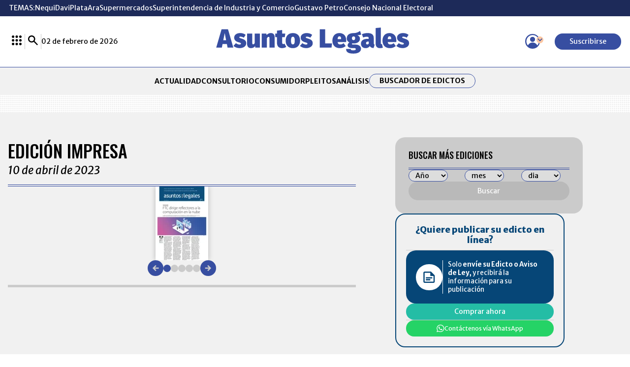

--- FILE ---
content_type: text/html; charset=utf-8
request_url: https://www.asuntoslegales.com.co/edictos-impreso/2023/4/10
body_size: 24909
content:
<!DOCTYPE html>
<html lang="es">
<head>
    <title>Edictos y avisos de ley en Colombia 10 de abril de 2023 | Asuntoslegales.com.co</title>
    <meta charset="utf-8" />
<meta http-equiv="x-ua-compatible" content="ie=edge">
<meta name="viewport" content="width=device-width, initial-scale=1.0">
<meta name="author" content="Asuntos Legales" />
<meta name="version" content="8.1.11.0" />
	<meta name="description" content="Edictos y avisos de ley en Colombia 10 de abril de 2023 | Asuntoslegales.com.co" />
	<meta name="keywords" content="Edictos, Notarias, Remates, Avisos, Avisos de Ley, Acuerdos, Leyes, Jurisprudencia, Doctrinas, Pleitos de Marca, Notarias, Laboral, Judicial, Legislaci&#xF3;n-marcas" />
	<meta name="news_keywords" content="Edictos, Notarias, Remates, Avisos, Avisos de Ley, Acuerdos, Leyes, Jurisprudencia, Doctrinas, Pleitos de Marca, Notarias, Laboral, Judicial, Legislaci&#xF3;n-marcas" />
	<link href="https://www.asuntoslegales.com.co/edictos-impreso/2023/4/10" rel="canonical">



            <meta name="twitter:card" content="summary" />
            <meta name="twitter:site" content="@AsuLegalesLR" />
            <meta name="twitter:title" content="Edictos y avisos de ley en Colombia 10 de abril de 2023 | Asuntoslegales.com.co" />
            <meta name="twitter:description" content="Edictos y avisos de ley en Colombia 10 de abril de 2023 | Asuntoslegales.com.co" />
            <meta name="twitter:image" content="https://img.lalr.co/images/al-post-default.jpg?w=1280" />


    <meta property="og:site_name" content="Asuntos Legales">
    <meta property="og:title" content="Edictos y avisos de ley en Colombia 10 de abril de 2023 | Asuntoslegales.com.co" />
    <meta property="og:type" content="website" />
    <meta property="og:url" content="https://www.asuntoslegales.com.co/edictos-impreso/2023/4/10" />
    <meta property="og:image" content="https://img.lalr.co/images/al-post-default.jpg?w=1280" />
    <meta property="og:image:type" content="image/jpeg" />
    <meta property="og:image:alt" content="Edictos y avisos de ley en Colombia 10 de abril de 2023 | Asuntoslegales.com.co" />
    <meta property="og:description" content="Edictos y avisos de ley en Colombia 10 de abril de 2023 | Asuntoslegales.com.co" />
    <meta property="og:locale" content="es_CO" />
    <!--Whatsapp-->
    <meta property="og:image" content="https://img.lalr.co/images/al-post-default.jpg?w=400&amp;r=1_1" />
    <meta property="og:image:type" content="image/jpeg" />
        <meta property="fb:app_id" content="543293232675590" />



<link rel="apple-touch-icon" sizes="180x180" href="/__assets/favicon/apple-touch-icon.png">
<link rel="alternate icon" href="/__assets/favicon/favicon.ico" sizes="16x16">
<meta name="msapplication-config" content="/__assets/favicon/browserconfig.xml">
<meta name="msapplication-TileColor" content="#ffffff">
<link rel="mask-icon" href="/__assets/favicon/safari-pinned-tab.svg" color="#374ea1">
<link rel="icon" type="image/svg+xml" href="/__assets/favicon/favicon.svg">
<meta name="theme-color" content="#ffffff">


    <link rel="preconnect" href="https://fonts.googleapis.com">
    <link rel="preconnect" href="https://fonts.gstatic.com" crossorigin>
    <link href="https://fonts.googleapis.com/css2?family=Oswald:wght@200..700&family=Merriweather+Sans:ital,wght@0,300..800;1,300..800&family=Merriweather:ital,wght@0,300;0,400;0,700;0,900;1,300;1,400;1,700;1,900&display=swap" rel="stylesheet">
    
    
            <noscript><link rel="stylesheet" href="/__assets/assets/v1.0.0.10/desktop-printed-edition-detail-B02W2S4o.css" /></noscript>
            <link rel="preload" href="/__assets/assets/v1.0.0.10/desktop-printed-edition-detail-B02W2S4o.css" as="style" />
    
    		<script>
			dataLayer = [{
				'isMobile': false,
			}];
		</script>
<!-- Google Tag Manager -->
<script>
	(function (w, d, s, l, i) {
		w[l] = w[l] || []; w[l].push({
			'gtm.start':
				new Date().getTime(), event: 'gtm.js'
		}); var f = d.getElementsByTagName(s)[0],
			j = d.createElement(s), dl = l != 'dataLayer' ? '&l=' + l : ''; j.async = true; j.src =
				'https://www.googletagmanager.com/gtm.js?id=' + i + dl; f.parentNode.insertBefore(j, f);
	})(window, document, 'script', 'dataLayer', 'GTM-56FM73D');</script>
<!-- End Google Tag Manager -->

</head>
<body>

    <!-- Google Tag Manager (noscript) -->
    <noscript>
        <iframe src="https://www.googletagmanager.com/ns.html?id=GTM-56FM73D"
                height="0" width="0" style="display:none;visibility:hidden"></iframe>
    </noscript>
    <!-- End Google Tag Manager (noscript) -->
    <style id="loading-styles">
    .loading_screen {
        background: #f1f1f1;
        display: flex;
        flex-direction: column;
        justify-content: center;
        align-items: center;
        gap: 20px;
        position: fixed;
        left: 0;
        top: 0;
        height: 100%;
        width: 100%;
    }

    .loader {
        width: 48px;
        height: 48px;
        border: 5px solid #CBCBCB;
        border-bottom-color: #374EA1;
        border-radius: 50%;
        display: inline-block;
        box-sizing: border-box;
        animation: rotation 1s linear infinite;
    }

    @keyframes rotation {
        0% {
            transform: rotate(0deg);
        }
        100% {
            transform: rotate(360deg);
        }
    } 
</style>

<style id="hide-principal">
    #principal-html {
        display: none;
    }
</style>

<div class="loading_screen">
    <div class="logo">
        <img width="300"
             height="70"
             alt="Asuntos Legales"
             class="loading_screen_logo"
             src="[data-uri]" />
    </div>
    <span class="loader"></span>
</div>
<script>
    var loadingRemoved = false;
    var cleanLoading = function () {
        if (!loadingRemoved) {
            loadingRemoved = true;
            document.getElementById('hide-principal').remove();
            document.getElementsByClassName('loading_screen')[0].remove();
        }
    }
</script>
    <div id="principal-html" class="printed-edition-detail">
        
<header class="fixed" v-bind:class="{ show: scrollPosition > 120 }" data-mrf-recirculation="Header">
    <header-topics></header-topics>
    <div class="header">
        <div class="container">
            <div>
                <lr-plus-menu></lr-plus-menu>
                <hr class="vert">
                <search-box></search-box>
                <hr class="vert">
                <div>
                    02 de febrero de 2026
                </div>
            </div>
            <a class="logo" href="/">
                <svg class="icon-logoal" width="7740" height="1024" viewBox="0 0 7740 1024" preserveAspectRatio="xMinYMin" aria-hidden="true" focusable="false"><use href="#icon-logoal"></use></svg>
            </a>
            <div>
                <user-menu></user-menu>
                <a href="https://lc.cx/sHG5z_ " target="_blank" rel="nofollow" class="btn primary sm" v-if="!kc.user.isSubscriber">Suscribirse</a>
            </div>
        </div>
    </div>
        <nav class="breadcrumb">
            <div class="bc container">
                <ul class="b">
                        <li>
                            <a href="/">INICIO</a>
                        </li>
                    <li>
                        <span title="Ediciones Impresas">
                            Ediciones Impresas
                        </span>
                    </li>
                </ul>
                

            </div>
        </nav>
</header>
<header data-mrf-recirculation="Header">
    <header-topics></header-topics>
    <div class="header">
        <div class="container">
            <div>
                <lr-plus-menu></lr-plus-menu>
                <hr class="vert">
                <search-box></search-box>
                <hr class="vert">
                <div>
                    02 de febrero de 2026
                </div>
            </div>
            <a class="logo" href="/">
                <svg class="icon-logoal" width="7740" height="1024" viewBox="0 0 7740 1024" preserveAspectRatio="xMinYMin" aria-hidden="true" focusable="false"><use href="#icon-logoal"></use></svg>
            </a>
            <div>
                <user-menu></user-menu>
                <a href="https://lc.cx/sHG5z_ " target="_blank" rel="nofollow" class="btn primary sm" v-if="!kc.user.isSubscriber">Suscribirse</a>
            </div>
        </div>
    </div>
    <div class="categories">
        <nav class="container">
            <ul>
                        <li><a  href="/actualidad">ACTUALIDAD</a></li>
                        <li><a  href="/consultorio">CONSULTORIO</a></li>
                        <li><a  href="/consumidor">CONSUMIDOR</a></li>
                        <li><a  href="/pleitos">PLEITOS</a></li>
                        <li><a  href="/analisis">AN&#xC1;LISIS</a></li>

                <li class="btn outline sm"><a href="/edictos">Buscador de Edictos</a></li>
            </ul>
        </nav>
    </div>
</header>

        <main class="wrapper-main">
            <div id="gpt-ad-96" class="ad banner"></div><section class="printed-edition-detail-content">
    <div class="printed-edition container">
        <div class="col-1">
            <div class="printed-edition-carrousel">
    
<div class="title-6">
    <h1>Edición impresa</h1>
    <span>10 de abril de 2023</span>
</div>
    <printed-edition-carousel :gallery="[{&quot;Alt&quot;:&quot;&quot;,&quot;Caption&quot;:&quot;&quot;,&quot;Description&quot;:&quot;&quot;,&quot;Width&quot;:1200,&quot;Height&quot;:1653,&quot;OriginalWidth&quot;:1200,&quot;OriginalHeight&quot;:1653,&quot;Title&quot;:&quot;LR_CONECT-ABRIL-10-DE-2023-LR--11&quot;,&quot;Url&quot;:&quot;https://img.lalr.co/cms/2023/04/05193641/LR_CONECT-ABRIL-10-DE-2023-LR-11.jpg&quot;,&quot;MimeType&quot;:&quot;image/jpeg&quot;},{&quot;Alt&quot;:&quot;&quot;,&quot;Caption&quot;:&quot;&quot;,&quot;Description&quot;:&quot;&quot;,&quot;Width&quot;:1200,&quot;Height&quot;:1653,&quot;OriginalWidth&quot;:1200,&quot;OriginalHeight&quot;:1653,&quot;Title&quot;:&quot;LR_CONECT-ABRIL-10-DE-2023-LR--12&quot;,&quot;Url&quot;:&quot;https://img.lalr.co/cms/2023/04/05193645/LR_CONECT-ABRIL-10-DE-2023-LR-12.jpg&quot;,&quot;MimeType&quot;:&quot;image/jpeg&quot;},{&quot;Alt&quot;:&quot;&quot;,&quot;Caption&quot;:&quot;&quot;,&quot;Description&quot;:&quot;&quot;,&quot;Width&quot;:1200,&quot;Height&quot;:1653,&quot;OriginalWidth&quot;:1200,&quot;OriginalHeight&quot;:1653,&quot;Title&quot;:&quot;LR_CONECT-ABRIL-10-DE-2023-LR--13&quot;,&quot;Url&quot;:&quot;https://img.lalr.co/cms/2023/04/05193648/LR_CONECT-ABRIL-10-DE-2023-LR-13.jpg&quot;,&quot;MimeType&quot;:&quot;image/jpeg&quot;},{&quot;Alt&quot;:&quot;&quot;,&quot;Caption&quot;:&quot;&quot;,&quot;Description&quot;:&quot;&quot;,&quot;Width&quot;:1200,&quot;Height&quot;:1653,&quot;OriginalWidth&quot;:1200,&quot;OriginalHeight&quot;:1653,&quot;Title&quot;:&quot;LR_CONECT-ABRIL-10-DE-2023-LR--14&quot;,&quot;Url&quot;:&quot;https://img.lalr.co/cms/2023/04/05193652/LR_CONECT-ABRIL-10-DE-2023-LR-14.jpg&quot;,&quot;MimeType&quot;:&quot;image/jpeg&quot;},{&quot;Alt&quot;:&quot;&quot;,&quot;Caption&quot;:&quot;&quot;,&quot;Description&quot;:&quot;&quot;,&quot;Width&quot;:1200,&quot;Height&quot;:1653,&quot;OriginalWidth&quot;:1200,&quot;OriginalHeight&quot;:1653,&quot;Title&quot;:&quot;LR_CONECT-ABRIL-10-DE-2023-LR--15&quot;,&quot;Url&quot;:&quot;https://img.lalr.co/cms/2023/04/05193656/LR_CONECT-ABRIL-10-DE-2023-LR-15.jpg&quot;,&quot;MimeType&quot;:&quot;image/jpeg&quot;}]"></printed-edition-carousel>   
</div>

        </div>
        <div class="col-2">
            <div class="filter-box">
                <edict-printed-search-box></edict-printed-search-box>
            </div>
            <div id="gpt-ad-100" class="ad rectangle"></div>
            <div class="online-edict container" data-mrf-recirculation="Publicación Edictos">
    <h3>
        ¿Quiere publicar
        su  edicto en línea?
    </h3>
    <div class="wrapper-online">
        <div class="logo">
            <svg class="icon-edicts" width="1067" height="1024" viewBox="0 0 1067 1024" preserveAspectRatio="xMinYMin" aria-hidden="true" focusable="false"><use href="#icon-edicts"></use></svg>
        </div>
        <div class="text-online">
            Solo <span>envíe su Edicto o Aviso de Ley,</span> y recibirá la información
            para su publicación
        </div>
    </div>
    <a href="https://publicar.asuntoslegales.com.co/" target="_blank" class="btn primary sm btn1">Comprar ahora</a>
    <hr />
    <a href="https://api.whatsapp.com/send?phone=573203012916&text=Buen%20D%C3%ADa!%20Gracias%20por%20elegir%20Asuntos%20Legales.%20%C2%BFEn%20qu%C3%A9%20lo%20podemos%20ayudar%3F" target="_blank" class="btn primary sm btn2"> <svg class="icon-wh" width="1067" height="1024" viewBox="0 0 1067 1024" preserveAspectRatio="xMinYMin" aria-hidden="true" focusable="false"><use href="#icon-wh"></use></svg><span>Contáctenos vía WhatsApp</span></a>
</div>
        </div>
    </div>
</section>    <div class="container wrapper-main">
        <div id="gpt-ad-97" class="ad banner"></div>
        <section class="more-editions" data-mrf-recirculation="Más Ediciones Impresas">
    
<div class="title-1">
    <h2>M&#xC1;S EDICIONES</h2>
</div>
    <div class="more-editions-module">
<section class="printed-v-sm">
    <div class="title-v-sm">
        <h3>02 de febrero de 2026</h3>
    </div>
    
    <img class="lazyload post"
         title="LR_CONECT_02_02_DE_2026__pag-11"
         data-caption=""
         data-description=""
         data-src="https://img.lalr.co/cms/2026/01/30204013/LR_CONECT_02_02_DE_2026__pag-11.jpg"
         src="data:image/svg+xml,%3Csvg xmlns='http://www.w3.org/2000/svg' viewBox='0 0 1200 1653'%3E%3C/svg%3E"
         height="1653"
         width="1200"
         aria-hidden="true"
         onerror="this.src='data:image/svg+xml,%3Csvg xmlns=\'http://www.w3.org/2000/svg\' viewBox=\'0 0 1200 1653\'%3E%3C/svg%3E'" />
    <noscript>
        <img loading="lazy"
             title="LR_CONECT_02_02_DE_2026__pag-11"
             src="https://img.lalr.co/cms/2026/01/30204013/LR_CONECT_02_02_DE_2026__pag-11.jpg?w=960"
             height="1653"
             width="1200" />
    </noscript>

    <a class="btn primary more" href="/edictos/edictos-02-febrero-de-2026-4316781">
        Ver edición impresa
    </a>
</section><section class="printed-v-sm">
    <div class="title-v-sm">
        <h3>31 de enero de 2026</h3>
    </div>
    
    <img class="lazyload post"
         title="AL_CONECT_01_31_DE_2026__pag-01"
         data-caption=""
         data-description=""
         data-src="https://img.lalr.co/cms/2026/01/30183848/AL_CONECT_01_31_DE_2026__pag-01.jpg"
         src="data:image/svg+xml,%3Csvg xmlns='http://www.w3.org/2000/svg' viewBox='0 0 1200 1586'%3E%3C/svg%3E"
         height="1586"
         width="1200"
         aria-hidden="true"
         onerror="this.src='data:image/svg+xml,%3Csvg xmlns=\'http://www.w3.org/2000/svg\' viewBox=\'0 0 1200 1586\'%3E%3C/svg%3E'" />
    <noscript>
        <img loading="lazy"
             title="AL_CONECT_01_31_DE_2026__pag-01"
             src="https://img.lalr.co/cms/2026/01/30183848/AL_CONECT_01_31_DE_2026__pag-01.jpg?w=960"
             height="1586"
             width="1200" />
    </noscript>

    <a class="btn primary more" href="/edictos/edictos-31-enero-02-de-febrero-de-2026-108-450-4316761">
        Ver edición impresa
    </a>
</section><section class="printed-v-sm">
    <div class="title-v-sm">
        <h3>30 de enero de 2026</h3>
    </div>
    
    <img class="lazyload post"
         title="AL_CONECT_01_30_DE_2026__pag-01"
         data-caption=""
         data-description=""
         data-src="https://img.lalr.co/cms/2026/01/29175410/AL_CONECT_01_30_DE_2026__pag-01.jpg"
         src="data:image/svg+xml,%3Csvg xmlns='http://www.w3.org/2000/svg' viewBox='0 0 1200 1597'%3E%3C/svg%3E"
         height="1597"
         width="1200"
         aria-hidden="true"
         onerror="this.src='data:image/svg+xml,%3Csvg xmlns=\'http://www.w3.org/2000/svg\' viewBox=\'0 0 1200 1597\'%3E%3C/svg%3E'" />
    <noscript>
        <img loading="lazy"
             title="AL_CONECT_01_30_DE_2026__pag-01"
             src="https://img.lalr.co/cms/2026/01/29175410/AL_CONECT_01_30_DE_2026__pag-01.jpg?w=960"
             height="1597"
             width="1200" />
    </noscript>

    <a class="btn primary more" href="/edictos/edictos-30-enero-de-2026-4315584">
        Ver edición impresa
    </a>
</section><section class="printed-v-sm">
    <div class="title-v-sm">
        <h3>29 de enero de 2026</h3>
    </div>
    
    <img class="lazyload post"
         title="LR_CONECT_01_29_DE_2026__pag-13"
         data-caption=""
         data-description=""
         data-src="https://img.lalr.co/cms/2026/01/28174543/LR_CONECT_01_29_DE_2026__pag-13.jpg"
         src="data:image/svg+xml,%3Csvg xmlns='http://www.w3.org/2000/svg' viewBox='0 0 1200 1652'%3E%3C/svg%3E"
         height="1652"
         width="1200"
         aria-hidden="true"
         onerror="this.src='data:image/svg+xml,%3Csvg xmlns=\'http://www.w3.org/2000/svg\' viewBox=\'0 0 1200 1652\'%3E%3C/svg%3E'" />
    <noscript>
        <img loading="lazy"
             title="LR_CONECT_01_29_DE_2026__pag-13"
             src="https://img.lalr.co/cms/2026/01/28174543/LR_CONECT_01_29_DE_2026__pag-13.jpg?w=960"
             height="1652"
             width="1200" />
    </noscript>

    <a class="btn primary more" href="/edictos/edictos-29-enero-de-2026-4314608">
        Ver edición impresa
    </a>
</section>    </div>
</section>

        <div class="mgid-container lazyload" data-mgid="https://jsc.mgid.com/a/s/asuntoslegales.com.co.1512311.js">
    <div id="M908771ScriptRootC1512311"></div>
</div>
        <div id="gpt-ad-98" class="ad banner"></div>
            <section class="news-and-laws" data-mrf-recirculation="Más Noticias">
        <div class="col-1">
            <div class="more-news">
                
<div class="title-1">
    <h2>M&#xE1;s Noticias</h2>
</div>
                
    <div class="post-h">
        <div class="post-txt">
            <div class="kicker">Judicial</div>
            <h3 class="title">
                <a href="/actualidad/indepaz-advierte-que-cada-48-horas-reclutan-a-un-menor-de-edad-en-colombia-4316844">
                    Indepaz advierte que cada 48 horas reclutan a un menor de edad en Colombia
                </a>
            </h3>
                <div class="lead">
                    El documento se&#xF1;al&#xF3; que hasta noviembre de 2025 se reportaron 194 casos de reclutamiento de ni&#xF1;os, ni&#xF1;as y adolescentes
                </div>
        </div>
        <a class="img-a" href="/actualidad/indepaz-advierte-que-cada-48-horas-reclutan-a-un-menor-de-edad-en-colombia-4316844">
            
    <img class="lazyload post"
         alt="ELN"
         title="ELN"
         data-caption="Bloomberg"
         data-description="El ELN iniciar&#xE1; un paro armado en el Choc&#xF3;"
         data-src="https://img.lalr.co/cms/2024/09/09123132/416446782-1.jpg"
         src="data:image/svg+xml,%3Csvg xmlns='http://www.w3.org/2000/svg' viewBox='0 0 1080 900'%3E%3C/svg%3E"
         height="900"
         width="1080"
         aria-hidden="true"
         onerror="this.src='data:image/svg+xml,%3Csvg xmlns=\'http://www.w3.org/2000/svg\' viewBox=\'0 0 1080 900\'%3E%3C/svg%3E'" />
    <noscript>
        <img loading="lazy"
             alt="ELN"
             title="ELN"
             src="https://img.lalr.co/cms/2024/09/09123132/416446782-1.jpg?w=960"
             height="900"
             width="1080" />
    </noscript>

            


        </a>
    </div>

                <div class="col-1">

    <div class="post-v">
        <div class="kicker">Legislaci&#xF3;n</div>
        <h3 class="title">
            <a href="/actualidad/procurador-general-coordina-plan-democracia-con-cupula-militar-y-entes-de-control-4315278">
                Procurador inicia coordinaci&#xF3;n de Plan Democracia con las milicias
            </a>
        </h3>
        <a class="img-a" href="/actualidad/procurador-general-coordina-plan-democracia-con-cupula-militar-y-entes-de-control-4315278">
            
    <img class="lazyload post"
         alt="Gregorio Eljach"
         title="Gregorio Eljach"
         data-caption="Consejo Nacional Electoral"
         data-description="Gregorio Eljach"
         data-src="https://img.lalr.co/cms/2026/01/29114955/Gregorio-Eljach.jpg"
         src="data:image/svg+xml,%3Csvg xmlns='http://www.w3.org/2000/svg' viewBox='0 0 1080 900'%3E%3C/svg%3E"
         height="900"
         width="1080"
         aria-hidden="true"
         onerror="this.src='data:image/svg+xml,%3Csvg xmlns=\'http://www.w3.org/2000/svg\' viewBox=\'0 0 1080 900\'%3E%3C/svg%3E'" />
    <noscript>
        <img loading="lazy"
             alt="Gregorio Eljach"
             title="Gregorio Eljach"
             src="https://img.lalr.co/cms/2026/01/29114955/Gregorio-Eljach.jpg?w=960"
             height="900"
             width="1080" />
    </noscript>

            


        </a>
    </div>

    <div class="post-v">
        <div class="kicker">Judicial</div>
        <h3 class="title">
            <a href="/actualidad/casos-en-los-que-la-corte-podria-tumbar-la-emergencia-economica-4312727">
                Casos en los que la Corte Constitucional podr&#xED;a tumbar la emergencia econ&#xF3;mica
            </a>
        </h3>
        <a class="img-a" href="/actualidad/casos-en-los-que-la-corte-podria-tumbar-la-emergencia-economica-4312727">
            
    <img class="lazyload post"
         alt="Eloy Garc&#xED;a, doctor en Derecho"
         title="Eloy Garc&#xED;a, doctor en Derecho"
         data-caption="La Raz&#xF3;n"
         data-description="Eloy Garc&#xED;a, doctor en Derecho"
         data-src="https://img.lalr.co/cms/2026/01/27063708/Eloy-Garcia-1.jpg"
         src="data:image/svg+xml,%3Csvg xmlns='http://www.w3.org/2000/svg' viewBox='0 0 1080 900'%3E%3C/svg%3E"
         height="900"
         width="1080"
         aria-hidden="true"
         onerror="this.src='data:image/svg+xml,%3Csvg xmlns=\'http://www.w3.org/2000/svg\' viewBox=\'0 0 1080 900\'%3E%3C/svg%3E'" />
    <noscript>
        <img loading="lazy"
             alt="Eloy Garc&#xED;a, doctor en Derecho"
             title="Eloy Garc&#xED;a, doctor en Derecho"
             src="https://img.lalr.co/cms/2026/01/27063708/Eloy-Garcia-1.jpg?w=960"
             height="900"
             width="1080" />
    </noscript>

            


        </a>
    </div>

    <div class="post-v">
        <div class="kicker">Judicial</div>
        <h3 class="title">
            <a href="/consumidor/asi-estan-protegidas-las-personas-proximas-a-pensionarse-4313591">
                As&#xED; es como se encuentran protegidas las personas que est&#xE1;n pr&#xF3;ximas a pensionarse
            </a>
        </h3>
        <a class="img-a" href="/consumidor/asi-estan-protegidas-las-personas-proximas-a-pensionarse-4313591">
            
    <img class="lazyload post"
         alt="As&#xED; est&#xE1;n protegidas las personas pr&#xF3;ximas a pensionarse"
         title="As&#xED; est&#xE1;n protegidas las personas pr&#xF3;ximas a pensionarse"
         data-caption="Gr&#xE1;fico LR"
         data-description="As&#xED; est&#xE1;n protegidas las personas pr&#xF3;ximas a pensionarse"
         data-src="https://img.lalr.co/cms/2026/01/27175023/AL_RetenPensional_Pag14-15_1080x900.jpg"
         src="data:image/svg+xml,%3Csvg xmlns='http://www.w3.org/2000/svg' viewBox='0 0 1080 900'%3E%3C/svg%3E"
         height="900"
         width="1080"
         aria-hidden="true"
         onerror="this.src='data:image/svg+xml,%3Csvg xmlns=\'http://www.w3.org/2000/svg\' viewBox=\'0 0 1080 900\'%3E%3C/svg%3E'" />
    <noscript>
        <img loading="lazy"
             alt="As&#xED; est&#xE1;n protegidas las personas pr&#xF3;ximas a pensionarse"
             title="As&#xED; est&#xE1;n protegidas las personas pr&#xF3;ximas a pensionarse"
             src="https://img.lalr.co/cms/2026/01/27175023/AL_RetenPensional_Pag14-15_1080x900.jpg?w=960"
             height="900"
             width="1080" />
    </noscript>

            


        </a>
    </div>
                </div>
            </div>
        </div>
        <div class="col-2">
            <div id="gpt-ad-101" class="ad rectangle"></div>
            <div class="secttion-lawsuits" data-mrf-recirculation="Pleitos">
    <div class="title-1 simple-cta">
    <h2><a href="/pleitos">Pleitos</a></h2>
    <a class="next" href="/pleitos">
        <svg class="icon-arrowcircleright" width="1024" height="1024" viewBox="0 0 1024 1024" preserveAspectRatio="xMinYMin" aria-hidden="true" focusable="false"><use href="#icon-arrowcircleright"></use></svg></icon>
    </a>
</div>
    
    <div class="post-v lawsuit">
        <div class="text-lawsuit">
            <span class="kicker">Marcas</span>
            <h3 class="title">
                <a href="/pleitos/tiendas-ara-impidio-registro-de-ara-para-textiles-amtex-4316757">Tiendas Ara impidi&#xF3; registr&#xF3; de Ara para textiles Amtex en la Superintendencia</a>
            </h3>
                <a href="/pleitos/tiendas-ara-impidio-registro-de-ara-para-textiles-amtex-4316757" class="lead">
                    La Superindustria indic&#xF3; que los signos confrontados son de naturaleza nominativa y no comprende expresiones adicionales
                </a>
        </div>
        <a class="img-a" href="/pleitos/tiendas-ara-impidio-registro-de-ara-para-textiles-amtex-4316757">
            
    <img class="lazyload post"
         title="Tiendas Ara"
         data-caption="Tiendas Ara"
         data-description=""
         data-src="https://img.lalr.co/cms/2021/06/29120335/Tiendas-Ara.png"
         src="data:image/svg+xml,%3Csvg xmlns='http://www.w3.org/2000/svg' viewBox='0 0 1080 900'%3E%3C/svg%3E"
         height="900"
         width="1080"
         aria-hidden="true"
         onerror="this.src='data:image/svg+xml,%3Csvg xmlns=\'http://www.w3.org/2000/svg\' viewBox=\'0 0 1080 900\'%3E%3C/svg%3E'" />
    <noscript>
        <img loading="lazy"
             title="Tiendas Ara"
             src="https://img.lalr.co/cms/2021/06/29120335/Tiendas-Ara.png?w=960"
             height="900"
             width="1080" />
    </noscript>

            


        </a>
    </div>  

</div>
        </div>
    </section>

        <div id="gpt-ad-99" class="ad banner"></div>
    </div>

        </main>
        
        <footer data-mrf-recirculation="Footer">
    <div class="footer-bg">
        <div class="footer-logo container">
            <a href="/" class="logo-wh">
                <svg class="icon-logoal" width="7740" height="1024" viewBox="0 0 7740 1024" preserveAspectRatio="xMinYMin" aria-hidden="true" focusable="false"><use href="#icon-logoal"></use></svg>
            </a>
            <div class="social-buttons">
                <div class="social-media">
                    <a class="circle-icon" href="https://www.facebook.com/AsuLegalesLR" target="_blank">
                        <svg class="icon-fb" width="1024" height="1024" viewBox="0 0 1024 1024" preserveAspectRatio="xMinYMin" aria-hidden="true" focusable="false"><use href="#icon-fb"></use></svg>
                    </a>
                    <a class="circle-icon" href="https://twitter.com/asulegalesLR" target="_blank">
                        <svg class="icon-x" width="1024" height="1024" viewBox="0 0 1024 1024" preserveAspectRatio="xMinYMin" aria-hidden="true" focusable="false"><use href="#icon-x"></use></svg>
                    </a>
                    <a class="circle-icon" href="https://co.linkedin.com/company/asuntos-legales" target="_blank">
                        <svg class="icon-in" width="1024" height="1024" viewBox="0 0 1024 1024" preserveAspectRatio="xMinYMin" aria-hidden="true" focusable="false"><use href="#icon-in"></use></svg>
                    </a>
                    <a class="circle-icon" href="https://www.instagram.com/asulegaleslr/?hl=es" target="_blank">
                        <svg class="icon-instagram" width="983" height="1024" viewBox="0 0 983 1024" preserveAspectRatio="xMinYMin" aria-hidden="true" focusable="false"><use href="#icon-instagram"></use></svg>
                    </a>
                    <a class="circle-icon" href="https://www.threads.net/@asulegaleslr" target="_blank">
                        <svg class="icon-threats" width="1024" height="1024" viewBox="0 0 1024 1024" preserveAspectRatio="xMinYMin" aria-hidden="true" focusable="false"><use href="#icon-threats"></use></svg>
                    </a>
                    <a class="wtsp-icon" href="https://api.whatsapp.com/send/?phone=573057537322&text=Me+interesa+conocer+los+planes+de+suscripci%C3%B3n&type=phone_number&app_absent=0"
                       class="whatsapp" target="_blank">
                        <svg class="icon-whatsapp" width="1024" height="1024" viewBox="0 0 1024 1024" preserveAspectRatio="xMinYMin" aria-hidden="true" focusable="false"><use href="#icon-whatsapp"></use></svg>
                    </a>
                </div>
                <a @click="scrollToTop();return false;" class="btn primary more">
                    Volver arriba
                    <svg class="icon-arrowcircledown" width="1024" height="1024" viewBox="0 0 1024 1024" preserveAspectRatio="xMinYMin" aria-hidden="true" focusable="false"><use href="#icon-arrowcircledown"></use></svg>
                </a>
            </div>
        </div>
    </div>
    <div class="footer container">
        <div class="subscription" v-if="!kc.user.isSubscriber">
    <div class="title">
        <b>Suscripción</b>
        <p>Reciba los periódicos impresos de La República, Agronegocios y Asuntos Legales + Acceso digital.</p>
    </div>
    <a href="https://lc.cx/sHG5z_ " class="btn primary sm" target="_blank">
        Suscribirse
    </a>
</div>
        <div class="sections">
            <div class="footer-title">TODAS LAS SECCIONES</div>
            <ul>
                <li><a href="/">INICIO</a></li>
                        <li><a href="/actualidad">ACTUALIDAD</a></li>
                        <li><a href="/consultorio">CONSULTORIO</a></li>
                        <li><a href="/consumidor">CONSUMIDOR</a></li>
                        <li><a href="/pleitos">PLEITOS</a></li>
                        <li><a href="/analisis">AN&#xC1;LISIS</a></li>
            </ul>
        </div>
        <hr class="v">
        <div class="contact">
            <div class="footer-title">MÁNTENGASE CONECTADO</div>
            <ul>
                <li><a href="https://www.asuntoslegales.com.co/contactenos" target="_blank">CONTÁCTENOS</a></li>
                <li><a href="https://www.larepublica.co/mesa-de-generacion-de-contenidos" target="_blank">MESA DE GENERACIÓN <br>DE CONTENIDOS</a></li>
                <li><a href="https://productos.larepublica.co/" target="_blank">NUESTROS PRODUCTOS</a></li>
                <li><a href="/aviso-de-privacidad">AVISO DE PRIVACIDAD</a></li>
                <li><a href="/aviso-legal">TÉRMINOS Y CONDICIONES</a></li>
                <li><a href="/politica-de-privacidad">POLÍTICA DE TRATAMIENTO <br> DE INFORMACIÓN</a></li>
                <li><a href="/politica-de-cookies">POLÍTICA DE COOKIES</a></li>
                <li><a href="https://www.sic.gov.co/" target="_blank">SUPERINTENDENCIA DE<br> INDUSTRIA Y COMERCIO</a></li>
            </ul>
        </div>
        <hr class="v">
        <div class="info">
            <p>© 2026, Editorial La República S.A.S.<br> Todos los derechos reservados.</p>
            <p>Carrera 13A # 37 - 32, Bogotá <br>(+57) 1 4227600</p>
            <div class="lr">
                <p>Un producto de</p>
                <a class="powered" href="https://www.larepublica.co" target="_blank">
                    <img src="https://img.lalr.co/images/logo-lr-96x96.png" alt="LR">
                </a>
            </div>
        </div>
    </div>
    <div class="portals">
        <div class="footer-title">Portales Aliados</div>
        <ul>
            <li><a href="https://www.larepublica.co/">larepublica.co</a></li>
            <li><a href="https://www.agronegocios.co/">agronegocios.co</a></li>
            <li><a href="https://empresas.larepublica.co/">empresas.larepublica.co</a></li>
            <li><a href="https://www.firmasdeabogados.com/">firmasdeabogados.com</a></li>
            <li><a href="https://www.canalrcn.com/">canalrcn.com</a></li>
            <li><a href="https://www.rcnradio.com/">rcnradio.com</a></li>
        </ul>
    </div>
</footer>


        <user-messages></user-messages>
        <cookies-banner cookies-policy-url="/politica-de-cookies">
            <div id="gpt-ad-103" class="ad float"></div>
        </cookies-banner>
    </div>
    
    
    
    
    
    
    
    
    
    
    
    
    
    
    
    
    
    
    
    
    
    
    
    
    
    
    
    
    
    
    
    
    
    
    
    <svg display="none" aria-hidden="true"><defs><g id="icon-edicts"><path d="M693.491 0h-568.89c-30.176 0-59.116 11.987-80.453 33.325s-33.325 50.277-33.325 80.453v796.443c0 30.178 11.987 59.119 33.325 80.457 21.338 21.333 50.277 33.323 80.453 33.323h796.445c30.174 0 59.115-11.989 80.452-33.323 21.338-21.338 33.327-50.278 33.327-80.457v-568.887l-341.333-341.333zM921.045 910.221h-796.445v-796.443h511.999v284.444h284.446zM807.266 625.779h-568.887v-113.779h568.887zM636.599 796.446h-398.221v-113.779h398.221z" /></g><g id="icon-wh"><path d="M524.971 0c-281.039 0-509.754 227.635-509.854 507.392-0.066 89.463 23.453 176.777 68.047 253.679l-72.341 262.929 270.303-70.554c75.188 40.64 158.793 61.841 243.644 61.781h0.201c281.037 0 509.751-227.669 509.854-507.426 0.064-135.509-52.919-263.066-149.21-358.946-96.256-95.915-224.256-148.821-360.644-148.855zM524.971 929.519h-0.166c-76.041 0-150.627-20.343-215.7-58.778l-15.525-9.148-160.339 41.847 42.81-155.648-10.075-15.94c-42.318-66.692-64.844-144.713-64.809-224.461 0.099-232.55 190.233-421.683 423.971-421.683 113.165 0.034 219.563 43.964 299.601 123.665s124.070 185.685 124.002 298.394c-0.098 232.55-190.165 421.751-423.77 421.751zM757.419 613.615c-12.753-6.315-75.379-37.001-87.074-41.267-11.661-4.198-20.147-6.383-28.638 6.315-8.457 12.698-32.9 41.267-40.299 49.698-7.467 8.465-14.899 9.489-27.648 3.174-12.753-6.349-53.811-19.729-102.434-62.942-37.888-33.587-63.455-75.093-70.887-87.825-7.433-12.663-0.793-19.524 5.582-25.839 5.715-5.632 12.751-14.78 19.093-22.187 6.34-7.407 8.457-12.698 12.749-21.163 4.228-8.431 2.116-15.872-1.088-22.187-3.204-6.383-28.64-68.779-39.309-94.14-10.306-24.713-20.81-21.402-28.639-21.811-7.432-0.341-15.889-0.444-24.444-0.444-8.423 0-22.264 3.174-33.957 15.872-11.66 12.698-44.593 43.349-44.593 105.745 0 62.43 45.65 122.709 52.026 131.174 6.375 8.431 89.848 136.533 217.652 191.488 30.387 13.005 54.106 20.821 72.636 26.692 30.524 9.66 58.304 8.26 80.235 5.018 24.444-3.652 75.379-30.652 85.952-60.245 10.637-29.594 10.637-54.989 7.462-60.279-3.102-5.291-11.627-8.465-24.375-14.848z" /></g><g id="icon-arrowcircleright"><path d="M512 708.267l196.267-196.267-196.267-196.267-55.467 55.467 98.133 98.133h-243.2v81.067h243.2l-98.133 98.133 55.467 59.733zM512 1024c-72.533 0-136.533-12.8-200.533-38.4s-115.2-64-162.133-110.933c-46.933-46.933-81.067-98.133-110.933-162.133-25.6-64-38.4-128-38.4-200.533s12.8-136.533 38.4-200.533c25.6-64 64-115.2 110.933-162.133s98.133-81.067 162.133-110.933c64-25.6 128-38.4 200.533-38.4s136.533 12.8 200.533 38.4c64 25.6 115.2 64 162.133 110.933s81.067 98.133 110.933 162.133c25.6 64 38.4 128 38.4 200.533s-12.8 136.533-38.4 200.533c-25.6 64-64 115.2-110.933 162.133s-98.133 81.067-162.133 110.933c-64 25.6-128 38.4-200.533 38.4z" /></g><g id="icon-logoal"><path d="M444.808 647.727h-170.667l-26.877 139.759h-221.732l209.638-718.95h253.984l208.294 717.606h-225.764l-26.877-138.415zM413.9 499.906l-55.097-282.205-55.097 282.205h110.194z" /><path d="M1182.572 287.58l-72.567 110.194c-38.971-24.189-87.349-40.315-131.696-40.315-33.596 0-47.034 10.751-47.034 24.189 0 18.814 6.719 26.877 110.194 59.129s163.948 77.942 163.948 177.386c0 112.882-108.85 189.48-260.703 189.48-96.756 0-185.449-33.596-241.89-87.349l96.756-107.507c38.971 30.908 90.037 55.097 139.759 55.097 36.283 0 57.785-10.751 57.785-33.596 0-26.877-10.751-32.252-106.163-60.472-103.475-30.908-159.916-90.037-159.916-178.73 0-99.444 86.005-178.73 240.546-178.73 80.63 0 159.916 26.877 210.982 71.223z" /><path d="M1740.262 787.486h-178.73l-6.719-60.472c-37.627 53.753-94.068 80.63-162.604 80.63-107.507 0-153.197-69.879-153.197-176.042v-395.087h204.262v369.554c0 43.003 14.782 53.753 33.596 53.753s41.659-13.438 60.472-45.69v-377.617h204.262v550.971z" /><path d="M2323.486 380.304v407.181h-204.262v-369.554c0-43.003-12.094-53.753-30.908-53.753-21.501 0-45.69 17.47-68.535 55.097v368.21h-205.606v-550.971h178.73l14.782 56.441c51.066-53.753 100.787-77.942 166.635-77.942 92.724 1.344 149.165 60.472 149.165 165.291z" /><path d="M2779.045 760.609c-45.69 32.252-112.882 47.034-165.291 47.034-138.415-1.344-200.231-77.942-200.231-224.42v-208.294h-65.848v-138.415h65.848v-115.57l204.262-24.189v139.759h123.633l-20.157 138.415h-103.475v206.95c0 51.066 17.47 65.848 43.003 65.848 16.126 0 33.596-4.031 51.066-14.782l67.192 127.664z" /><path d="M3323.297 513.344c0 180.073-108.85 295.643-283.549 295.643-173.354 0-283.549-104.819-283.549-296.987 0-180.073 108.85-295.643 283.549-295.643 173.354 0 283.549 104.819 283.549 296.987zM2965.837 510.656c0 108.85 22.845 150.509 73.911 150.509s73.911-44.346 73.911-149.165c0-108.85-22.845-150.509-73.911-150.509s-73.911 45.69-73.911 149.165z" /><path d="M3799.013 287.58l-72.567 110.194c-38.971-24.189-87.349-40.315-131.696-40.315-33.596 0-47.034 10.751-47.034 24.189 0 18.814 6.719 26.877 110.194 59.129 104.819 32.252 162.604 77.942 162.604 177.386 0 112.882-108.85 189.48-260.703 189.48-96.756 0-185.449-33.596-241.89-87.349l96.756-107.507c38.971 30.908 90.037 55.097 139.759 55.097 36.283 0 57.785-10.751 57.785-33.596 0-26.877-10.751-32.252-106.163-60.472-103.475-30.908-159.916-90.037-159.916-178.73 0-99.444 86.005-178.73 240.546-178.73 81.974 0 161.26 26.877 212.325 71.223z" /><path d="M4309.669 624.882h271.454l-21.501 162.604h-462.278v-718.95h212.325v556.346z" /><path d="M5134.782 569.785h-334.614c10.751 79.286 51.066 94.068 110.194 94.068 38.971 0 77.942-16.126 124.976-48.378l81.974 111.538c-55.097 44.346-131.696 81.974-227.108 81.974-202.919 0-296.987-124.976-296.987-295.643 0-161.26 91.381-296.987 274.142-296.987 162.604 0 270.11 104.819 270.11 288.924 1.344 17.47-0 44.346-2.688 64.504zM4937.239 447.496c-1.344-55.097-12.094-102.131-64.504-102.131-43.003 0-65.848 24.189-73.911 108.85h138.415v-6.719z" /><path d="M5727.412 274.142c-33.596 16.126-84.661 24.189-157.228 24.189 72.567 29.564 107.507 68.535 107.507 145.134 0 104.819-94.068 181.417-244.577 181.417-21.501 0-40.315 0-59.129-2.688-8.063 4.031-12.094 10.751-12.094 20.157 0 10.751 2.688 25.533 53.753 25.533h79.286c138.415 0 224.42 68.535 224.42 163.948 0 116.913-106.163 190.824-305.050 190.824-227.108-1.344-280.861-77.942-280.861-184.105h182.761c0 40.315 16.126 55.097 103.475 55.097 81.974 0 94.068-24.189 94.068-47.034 0-20.157-13.438-40.315-59.129-40.315h-76.598c-134.383 0-185.449-49.722-185.449-110.194 0-43.003 29.564-87.349 69.879-110.194-75.255-40.315-103.475-90.037-103.475-161.26 0-131.696 102.131-206.95 259.36-206.95 114.226 4.031 196.199-37.627 264.735-84.661l44.346 141.102zM5361.89 419.276c0 52.409 28.22 75.255 63.16 75.255 41.659 0 63.16-24.189 63.16-77.942 0-48.378-20.157-68.535-63.16-68.535-36.283 0-63.16 22.845-63.16 71.223z" /><path d="M6255.538 673.26l-41.659 131.696c-71.223-5.375-118.257-24.189-149.165-76.598-40.315 60.472-103.475 80.63-166.635 80.63-110.194 0-181.417-73.911-181.417-176.042 0-122.289 92.724-189.48 266.079-189.48h38.971v-13.438c0-55.097-18.814-69.879-79.286-69.879-32.252 0-87.349 10.751-142.446 29.564l-44.346-130.352c68.535-28.22 154.541-43.003 217.701-43.003 176.042 0 247.265 67.192 247.265 202.919v189.48c1.344 38.971 10.751 55.097 34.94 64.504zM6023.055 631.601v-81.974h-21.501c-57.785 0-84.661 20.157-84.661 63.16 0 30.908 17.47 51.066 45.69 51.066 25.533 1.344 47.034-13.438 60.472-32.252z" /><path d="M6293.165 628.913v-608.756l204.262-20.157v620.85c0 18.814 8.063 28.22 24.189 28.22 9.407 0 16.126-2.688 21.501-4.031l36.283 145.134c-26.877 10.751-67.192 18.814-112.882 18.814-111.538-1.344-173.354-65.848-173.354-180.073z" /><path d="M7104.84 569.785h-334.614c10.751 79.286 51.066 94.068 110.194 94.068 38.971 0 77.942-16.126 124.976-48.378l81.974 111.538c-55.097 44.346-131.696 81.974-227.108 81.974-202.919 0-296.987-124.976-296.987-295.643 0-161.26 91.381-296.987 274.142-296.987 162.604 0 270.11 104.819 270.11 288.924 1.344 17.47-1.344 44.346-2.688 64.504zM6907.297 447.496c-1.344-55.097-12.094-102.131-64.504-102.131-43.003 0-65.848 24.189-73.911 108.85h138.415v-6.719z" /><path d="M7588.619 287.58l-72.567 110.194c-38.971-24.189-87.349-40.315-131.696-40.315-33.596 0-47.034 10.751-47.034 24.189 0 18.814 6.719 26.877 110.194 59.129 104.819 32.252 162.604 77.942 162.604 177.386 0 112.882-108.85 189.48-260.703 189.48-96.756 0-185.449-33.596-241.89-87.349l96.756-107.507c38.971 30.908 90.037 55.097 139.759 55.097 36.283 0 57.785-10.751 57.785-33.596 0-26.877-10.751-32.252-106.163-60.472-103.475-30.908-159.916-90.037-159.916-178.73 0-99.444 86.005-178.73 240.546-178.73 81.974 0 161.26 26.877 212.325 71.223z" /></g><g id="icon-fb"><path d="M588.8 307.2v-81.067c0 0 0-4.267 0-4.267 0-25.6 21.333-42.667 42.667-42.667 0 0 0 0 4.267 0h115.2v-179.2h-157.867c-174.933 0-213.333 132.267-213.333 213.333v93.867h-106.667v204.8h102.4v512h204.8v-512h153.6l8.533-81.067 12.8-123.733-166.4 0z" /></g><g id="icon-x"><path d="M546.133 345.6c12.8-17.067 29.867-34.133 42.667-46.933 68.267-81.067 140.8-162.133 209.067-238.933 4.267-4.267 8.533-4.267 8.533-4.267 51.2 0 98.133 0 149.333 0 0 0 0 0 4.267 0-115.2 132.267-226.133 260.267-341.333 392.533 132.267 179.2 268.8 354.133 401.067 533.333-4.267 0-8.533 0-12.8 0-98.133 0-196.267 0-294.4 0-8.533 0-12.8-4.267-17.067-8.533-76.8-102.4-157.867-204.8-234.667-307.2 0 0-4.267-4.267-4.267-4.267-29.867 29.867-55.467 64-81.067 93.867-64 72.533-128 149.333-196.267 221.867-4.267 4.267-8.533 4.267-8.533 4.267-51.2 0-98.133 0-153.6 0 123.733-140.8 243.2-281.6 366.933-418.133-128-174.933-256-345.6-384-512 4.267 0 8.533 0 12.8 0 102.4 0 200.533 0 302.933 0 8.533 0 12.8 4.267 17.067 8.533 68.267 93.867 140.8 183.467 209.067 277.333 0 0 4.267 4.267 4.267 8.533zM183.467 136.533c8.533 12.8 12.8 21.333 21.333 29.867 179.2 234.667 358.4 465.067 533.333 699.733 8.533 12.8 17.067 17.067 34.133 17.067s34.133 0 55.467 0c4.267 0 4.267 0 8.533 0-4.267-4.267-8.533-8.533-8.533-12.8-145.067-192-294.4-388.267-439.467-580.267-34.133-51.2-72.533-98.133-106.667-145.067 0-4.267-8.533-4.267-8.533-8.533-29.867 0-59.733 0-89.6 0z" /></g><g id="icon-in"><path d="M230.4 1024h-217.6v-682.667h217.6v682.667zM119.467 243.2c-68.267 0-119.467-51.2-119.467-123.733s55.467-119.467 119.467-119.467c68.267 0 123.733 51.2 123.733 119.467s-51.2 123.733-123.733 123.733zM1024 1024h-217.6v-371.2c0-106.667-46.933-140.8-110.933-140.8s-128 51.2-128 149.333v362.667h-217.6v-682.667h204.8v98.133c17.067-46.933 93.867-115.2 204.8-115.2 119.467 0 251.733 68.267 251.733 281.6v418.133h12.8z" /></g><g id="icon-instagram"><path d="M655.36 512c0-36.864-12.288-73.728-36.864-102.4s-57.344-49.152-94.208-57.344c-36.864-8.192-73.728 0-110.592 16.384-32.768 16.384-61.44 45.056-73.728 81.92-16.384 36.864-16.384 73.728-4.096 110.592s32.768 69.632 65.536 90.112c32.768 20.48 69.632 28.672 106.496 28.672 36.864-4.096 73.728-20.48 98.304-49.152 16.384-16.384 28.672-32.768 36.864-53.248s12.288-40.96 12.288-65.536v0 0zM745.472 512c0 57.344-20.48 114.688-57.344 159.744s-90.112 73.728-143.36 86.016c-57.344 12.288-114.688 4.096-167.936-24.576-49.152-28.672-90.112-73.728-114.688-126.976-20.48-53.248-24.576-114.688-8.192-167.936 16.384-57.344 53.248-102.4 102.4-135.168s106.496-45.056 163.84-40.96c57.344 4.096 110.592 32.768 151.552 73.728 24.576 24.576 40.96 49.152 53.248 77.824s20.48 61.44 20.48 94.208l-0 4.096zM811.008 249.856v0c0 12.288-4.096 28.672-12.288 36.864-8.192 12.288-20.48 16.384-32.768 20.48s-28.672 0-40.96-4.096c-12.288-8.192-20.48-16.384-28.672-28.672-4.096-12.288-4.096-28.672 0-40.96s12.288-24.576 24.576-32.768c12.288-8.192 24.576-12.288 36.864-8.192 12.288 0 24.576 8.192 36.864 16.384s16.384 24.576 16.384 40.96v0 0zM491.52 110.592h-49.152c-28.672 0-53.248 0-65.536 0-16.384 0-36.864 0-61.44 0s-49.152 4.096-69.632 8.192h4.096c-20.48 0-36.864 4.096-49.152 12.288v0c-20.48 4.096-36.864 20.48-53.248 32.768-16.384 16.384-28.672 36.864-36.864 57.344v0c-8.192 16.384-12.288 28.672-12.288 45.056v0c-4.096 24.576-8.192 45.056-8.192 65.536v0c0 24.576 0 45.056 0 61.44s0 36.864 0 65.536c0 28.672 0 45.056 0 49.152s0 20.48 0 49.152c0 28.672 0 53.248 0 65.536 0 16.384 0 36.864 0 61.44s4.096 45.056 8.192 69.632v-4.096c4.096 16.384 8.192 32.768 12.288 49.152v0c8.192 20.48 20.48 40.96 36.864 57.344s32.768 28.672 57.344 36.864v0c8.192 8.192 24.576 12.288 40.96 16.384v0c20.48 4.096 40.96 4.096 65.536 8.192v0c24.576 0 45.056 0 61.44 0s36.864 0 65.536 0h98.304c28.672 0 53.248 0 65.536 0 16.384 0 36.864 0 61.44 0s45.056-4.096 69.632-8.192h-4.096c16.384-4.096 32.768-8.192 49.152-12.288v0c20.48-8.192 40.96-20.48 57.344-36.864s28.672-32.768 36.864-57.344v0c4.096-12.288 8.192-28.672 12.288-45.056v0c4.096-20.48 4.096-40.96 8.192-65.536v0c0-24.576 0-45.056 0-61.44s0-36.864 0-65.536c0-28.672 0-45.056 0-49.152s0-20.48 0-49.152c0-28.672 0-53.248 0-65.536 0-16.384 0-36.864 0-61.44s-4.096-45.056-8.192-69.632v4.096c-4.096-16.384-8.192-32.768-12.288-49.152v0c-8.192-20.48-20.48-40.96-36.864-57.344s-32.768-28.672-57.344-36.864v0c-12.288-8.192-24.576-12.288-40.96-16.384v0c-20.48-4.096-45.056-4.096-65.536-8.192v0c-24.576 0-45.056 0-61.44 0s-36.864 0-65.536 0l-53.248 4.096zM983.040 512c0 98.304 0 163.84-4.096 204.8 0 36.864-4.096 77.824-16.384 110.592s-32.768 69.632-61.44 94.208c-28.672 28.672-57.344 49.152-94.208 61.44s-73.728 20.48-110.592 16.384v0c-36.864 4.096-106.496 4.096-204.8 4.096s-163.84 0-204.8-4.096c-36.864 0-77.824-4.096-110.592-16.384-36.864-12.288-69.632-32.768-94.208-61.44-28.672-28.672-49.152-57.344-61.44-94.208s-20.48-73.728-16.384-110.592v0c-4.096-40.96-4.096-106.496-4.096-204.8s0-163.84 4.096-204.8c0-36.864 4.096-77.824 16.384-110.592 16.384-32.768 36.864-65.536 61.44-94.208s61.44-49.152 94.208-61.44c36.864-12.288 73.728-20.48 110.592-16.384v0c40.96-4.096 106.496-4.096 204.8-4.096s163.84 0 204.8 4.096c36.864 0 77.824 4.096 110.592 16.384 36.864 12.288 69.632 32.768 94.208 61.44 28.672 28.672 49.152 57.344 61.44 94.208s20.48 73.728 16.384 110.592v0c4.096 40.96 4.096 106.496 4.096 204.8z" /></g><g id="icon-threats"><path d="M755.2 473.6c-4.267 0-8.533-4.267-12.8-4.267-8.533-145.067-89.6-230.4-221.867-230.4 0 0 0 0 0 0-81.067 0-145.067 34.133-187.733 98.133l72.533 46.933c29.867-46.933 76.8-55.467 115.2-55.467 0 0 0 0 0 0 42.667 0 76.8 12.8 98.133 38.4 17.067 17.067 25.6 42.667 29.867 76.8-38.4-8.533-81.067-8.533-128-4.267-128 8.533-209.067 81.067-204.8 183.467 4.267 51.2 29.867 98.133 72.533 128 38.4 25.6 85.333 38.4 136.533 34.133 68.267-4.267 119.467-29.867 153.6-76.8 25.6-34.133 46.933-81.067 51.2-136.533 29.867 17.067 55.467 42.667 68.267 72.533 21.333 51.2 21.333 136.533-46.933 204.8-59.733 59.733-132.267 85.333-243.2 85.333-123.733 0-213.333-38.4-273.067-115.2-55.467-72.533-85.333-174.933-85.333-307.2s29.867-234.667 85.333-307.2c59.733-76.8 153.6-115.2 273.067-115.2 123.733 0 217.6 38.4 277.333 115.2 29.867 38.4 55.467 85.333 68.267 140.8l85.333-21.333c-17.067-68.267-46.933-128-85.333-174.933-68.267-98.133-183.467-149.333-332.8-149.333v0c-149.333 0-264.533 51.2-345.6 149.333-68.267 89.6-102.4 209.067-102.4 362.667v0 0c0 153.6 38.4 273.067 106.667 362.667 76.8 98.133 192 149.333 341.333 149.333v0c132.267 0 226.133-34.133 302.933-110.933 102.4-102.4 98.133-226.133 64-307.2-21.333-55.467-68.267-102.4-132.267-132.267v0zM529.067 691.2c-55.467 4.267-115.2-21.333-115.2-76.8 0-38.4 29.867-85.333 119.467-89.6 8.533 0 21.333 0 29.867 0 34.133 0 64 4.267 93.867 8.533-12.8 132.267-76.8 153.6-128 157.867z" /></g><g id="icon-whatsapp"><path d="M512 0c281.6 0 512 230.4 512 512s-230.4 512-512 512c-89.6 0-179.2-25.6-256-68.267l-256 68.267 68.267-256c-42.667-76.8-68.267-166.4-68.267-256 0-281.6 230.4-512 512-512zM337.067 273.067h-8.533c-8.533 0-12.8 4.267-17.067 4.267-8.533 4.267-12.8 8.533-17.067 12.8-8.533 4.267-12.8 8.533-12.8 12.8-17.067 25.6-29.867 55.467-29.867 85.333 0 25.6 8.533 51.2 17.067 72.533 21.333 46.933 55.467 93.867 102.4 140.8 12.8 12.8 21.333 21.333 34.133 34.133 55.467 51.2 123.733 85.333 196.267 106.667l29.867 4.267c8.533 0 17.067 0 29.867 0s29.867-4.267 42.667-12.8c8.533-4.267 12.8-8.533 21.333-12.8 0 0 4.267 0 4.267-4.267 8.533-4.267 12.8-8.533 17.067-12.8s8.533-8.533 12.8-17.067c4.267-8.533 8.533-25.6 8.533-38.4 0-8.533 0-17.067 0-17.067 0-4.267-4.267-12.8-8.533-12.8l-29.867-12.8c0 0-42.667-21.333-72.533-29.867-4.267 0-4.267 0-8.533 0s-8.533 0-8.533 0-4.267 4.267-8.533 4.267c0 0-4.267 4.267-42.667 46.933 0 4.267-4.267 4.267-8.533 4.267s-8.533 0-8.533 0-8.533 0-8.533-4.267-8.533-4.267-12.8-4.267c-29.867-12.8-55.467-29.867-81.067-51.2-8.533-4.267-12.8-12.8-17.067-17.067-21.333-21.333-38.4-42.667-51.2-64l-4.267-4.267c-12.8-8.533-12.8-12.8-17.067-17.067 0-8.533 4.267-12.8 4.267-12.8s12.8-12.8 17.067-21.333c4.267-8.533 8.533-12.8 12.8-17.067 4.267-8.533 8.533-21.333 4.267-25.6-12.8-34.133-29.867-68.267-42.667-102.4-4.267-12.8-12.8-17.067-21.333-17.067-4.267 0-4.267 0-8.533 0-8.533 0-12.8 0-21.333 0h12.8z" /></g><g id="icon-arrowcircledown"><path d="M512 712.533l196.267-196.267-55.467-55.467-98.133 98.133v-247.467h-81.067v247.467l-98.133-98.133-55.467 55.467 192 196.267zM512 1024c-72.533 0-136.533-12.8-200.533-38.4s-115.2-64-162.133-110.933-81.067-98.133-110.933-162.133c-25.6-64-38.4-128-38.4-200.533s12.8-136.533 38.4-200.533 64-115.2 110.933-162.133 98.133-81.067 162.133-110.933c64-25.6 128-38.4 200.533-38.4s136.533 12.8 200.533 38.4 115.2 64 162.133 110.933c46.933 46.933 81.067 98.133 110.933 162.133 25.6 64 38.4 128 38.4 200.533s-12.8 136.533-38.4 200.533c-25.6 64-64 115.2-110.933 162.133s-98.133 81.067-162.133 110.933c-64 25.6-128 38.4-200.533 38.4z" /></g><g id="icon-lrmasactivarcortesia"><path d="M891.733 1024h-797.867v-435.2h-59.733v-268.8h209.067c-68.267-51.2-106.667-98.133-115.2-149.333 0-4.267 0-12.8 0-17.067 0-38.4 17.067-72.533 42.667-93.867v0c21.333-21.333 51.2-34.133 81.067-34.133 8.533 0 17.067 0 21.333 4.267v0c42.667 12.8 76.8 34.133 102.4 64v0c25.6 29.867 51.2 64 72.533 98.133v4.267c12.8 21.333 25.6 46.933 38.4 68.267 12.8-25.6 29.867-51.2 46.933-81.067 25.6-42.667 55.467-76.8 89.6-110.933v0c29.867-34.133 68.267-55.467 110.933-68.267v0c8.533-4.267 17.067-4.267 21.333-4.267 34.133 0 64 12.8 85.333 34.133v0c29.867 25.6 46.933 59.733 46.933 98.133 0 4.267 0 12.8 0 17.067v0c-8.533 55.467-46.933 106.667-119.467 162.133-4.267 0-4.267 4.267-8.533 4.267h192v268.8h-59.733l-0 439.467zM554.667 964.267h277.333v-405.333h-277.333v405.333zM157.867 964.267h277.333v-405.333h-277.333v405.333zM554.667 529.067h337.067v-149.333h-337.067v149.333zM98.133 529.067h337.067v-149.333h-341.333l4.267 149.333zM605.867 320c42.667-21.333 81.067-42.667 119.467-68.267h-4.267c55.467-42.667 85.333-81.067 89.6-110.933 0 0 0-4.267 0-4.267 0-17.067-8.533-34.133-21.333-46.933v0c-8.533-8.533-21.333-12.8-34.133-12.8-4.267 0-4.267 0-8.533 0v0c-29.867 8.533-55.467 25.6-72.533 46.933v0c-29.867 29.867-55.467 59.733-76.8 93.867v4.267c-25.6 34.133-42.667 68.267-59.733 93.867l68.267 4.267zM430.933 320c-12.8-25.6-29.867-59.733-51.2-89.6-64-110.933-106.667-128-123.733-132.267 0 0-4.267 0-8.533 0-12.8 0-21.333 4.267-29.867 12.8v0c-8.533 8.533-17.067 25.6-17.067 42.667 0 4.267 0 4.267 0 8.533v0c4.267 29.867 38.4 64 89.6 98.133 34.133 21.333 76.8 42.667 119.467 59.733h21.333z" /></g><g id="icon-lrmasactivarsuscripcion"><path d="M584.533 985.6h-524.8c0 0-4.267 0-8.533 0-17.067 0-34.133-8.533-42.667-17.067v0c-4.267-8.533-8.533-21.333-8.533-34.133 0-8.533 0-12.8 4.267-21.333v0c12.8-76.8 42.667-140.8 89.6-196.267v0c51.2-51.2 115.2-93.867 183.467-123.733h4.267c8.533-4.267 17.067-4.267 25.6-8.533v0c8.533 0 12.8 4.267 17.067 8.533v0c8.533 4.267 17.067 8.533 25.6 12.8v0 0c29.867 12.8 64 21.333 102.4 21.333v0c38.4 0 72.533-8.533 106.667-21.333v0c8.533-4.267 21.333-8.533 25.6-12.8v0c8.533-4.267 12.8-8.533 21.333-8.533v0c8.533 0 12.8 4.267 21.333 8.533v0c55.467 25.6 106.667 55.467 149.333 93.867v0l-42.667 42.667c-25.6-21.333-55.467-29.867-89.6-29.867v0c-81.067 0-149.333 68.267-149.333 149.333-8.533 59.733 29.867 115.2 89.6 136.533v0 0 0zM448 507.733v0c-132.267 0-234.667-106.667-234.667-234.667v0c0-132.267 106.667-238.933 238.933-238.933v0c68.267 0 128 25.6 170.667 72.533v0c38.4 42.667 64 98.133 64 157.867 0 4.267 0 4.267 0 8.533v0 0c0 64-25.6 123.733-68.267 166.4v0c-42.667 42.667-98.133 72.533-166.4 72.533h-4.267v-4.267zM721.067 989.867v0c-12.8 0-25.6-4.267-38.4-17.067l-93.867-93.867c-8.533-8.533-17.067-21.333-17.067-38.4 0-12.8 4.267-25.6 17.067-38.4v0c8.533-8.533 21.333-17.067 38.4-17.067s25.6 4.267 38.4 17.067v0l55.467 55.467 217.6-217.6c8.533-8.533 21.333-17.067 38.4-17.067 12.8 0 25.6 4.267 38.4 17.067v0c8.533 8.533 17.067 21.333 17.067 38.4 0 12.8-4.267 25.6-17.067 38.4l-251.733 251.733c-17.067 17.067-29.867 21.333-42.667 21.333v0 0z" /></g><g id="icon-lrmasbiblioteca"><path d="M793.6 1024v0c-8.533 0-21.333-4.267-25.6-8.533v0l-256-157.867c0 0-4.267 0-4.267 0s-4.267 0-4.267 0v0l-247.467 157.867c-8.533 4.267-17.067 8.533-25.6 8.533-29.867 0-55.467-25.6-55.467-55.467 0-4.267 0-8.533 0-12.8v0l59.733-298.667c0 0 0 0 0 0 0-4.267 0-4.267-4.267-4.267v0l-217.6-204.8c-4.267-12.8-12.8-29.867-12.8-46.933 0-29.867 21.333-55.467 51.2-55.467v0l285.867-21.333c4.267 0 4.267 0 4.267-4.267v0l119.467-285.867c4.267-21.333 25.6-34.133 46.933-34.133s38.4 12.8 46.933 34.133v0l119.467 285.867c0 4.267 4.267 4.267 4.267 4.267v0l290.133 21.333c29.867 0 51.2 25.6 51.2 55.467 0 17.067-8.533 34.133-17.067 42.667v0l-221.867 204.8c0 0-4.267 4.267-4.267 4.267s0 0 0 0v0l64 298.667c0 4.267 0 8.533 0 12.8 4.267 34.133-21.333 59.733-46.933 59.733v0 0zM507.733 793.6c12.8 0 25.6 4.267 34.133 8.533v0l243.2 153.6-59.733-285.867c0-4.267 0-8.533 0-17.067 0-21.333 8.533-38.4 21.333-51.2v0l213.333-196.267-277.333-17.067c-25.6 0-46.933-17.067-55.467-42.667v0l-115.2-273.067-115.2 273.067c-12.8 25.6-34.133 42.667-55.467 42.667v0l-273.067 21.333 209.067 196.267c12.8 12.8 21.333 29.867 21.333 51.2 0 4.267 0 8.533 0 17.067v0l-59.733 281.6 234.667-149.333c8.533-8.533 21.333-12.8 34.133-12.8v0 0z" /></g><g id="icon-lrmasbitacora"><path d="M669.867 302.933h102.4l-213.333 221.867-136.533-217.6-277.333 264.533 42.667 42.667 221.867-213.333 136.533 221.867 268.8-281.6v110.933h59.733v-213.333h-209.067v64h4.267zM938.667 68.267h-396.8v-68.267h-59.733v68.267h-396.8c-42.667 0-76.8 34.133-76.8 76.8v588.8c0 42.667 34.133 76.8 76.8 76.8h396.8v153.6h-183.467v59.733h439.467v-59.733h-196.267v-153.6h396.8c42.667 0 76.8-34.133 76.8-76.8v-593.067c0-38.4-34.133-72.533-76.8-72.533v0 0zM951.467 729.6c0 8.533-8.533 17.067-17.067 17.067h-849.067c-8.533 0-17.067-8.533-17.067-17.067v0-588.8c4.267-8.533 8.533-12.8 17.067-12.8h853.333c8.533 0 17.067 8.533 17.067 17.067v0l-4.267 584.533z" /></g><g id="icon-lrmasconvenciones"><path d="M878.933 0h-729.6c-42.667 0-72.533 34.133-72.533 72.533v422.4c0 38.4 34.133 72.533 72.533 72.533h179.2v-59.733h-179.2c-8.533 0-12.8-8.533-12.8-12.8v-422.4c0-8.533 8.533-12.8 12.8-12.8h733.867c8.533 0 12.8 4.267 12.8 12.8v422.4c0 8.533-4.267 12.8-12.8 12.8h-179.2v59.733h179.2c38.4 0 72.533-34.133 72.533-72.533v-422.4c-4.267-38.4-34.133-72.533-76.8-72.533v0 0zM512 281.6c51.2 0 89.6-42.667 89.6-89.6s-42.667-89.6-89.6-89.6-89.6 42.667-89.6 89.6v0c0 51.2 38.4 89.6 89.6 89.6v0 0zM307.2 704c0-42.667-34.133-76.8-76.8-76.8s-76.8 34.133-76.8 76.8c0 42.667 34.133 76.8 76.8 76.8v0c42.667 0 76.8-34.133 76.8-76.8v0zM332.8 836.267c-29.867-12.8-59.733-17.067-93.867-17.067v0c-38.4 0-72.533 8.533-106.667 17.067h4.267c-12.8 4.267-21.333 17.067-21.333 29.867v0 128c0 17.067 12.8 29.867 29.867 29.867h183.467c17.067 0 29.867-12.8 29.867-29.867v0-132.267c-8.533-12.8-17.067-21.333-25.6-25.6v0 0zM593.067 704c0-42.667-34.133-76.8-76.8-76.8s-76.8 34.133-76.8 76.8c0 42.667 34.133 76.8 76.8 76.8v0c38.4 0 76.8-34.133 76.8-76.8v0zM614.4 836.267c-29.867-12.8-59.733-17.067-93.867-17.067v0c-38.4 0-72.533 8.533-106.667 17.067h4.267c-12.8 4.267-21.333 17.067-21.333 29.867v0 128c0 17.067 12.8 29.867 29.867 29.867h183.467c17.067 0 29.867-12.8 29.867-29.867v0-132.267c-4.267-12.8-12.8-21.333-25.6-25.6v0 0 0zM874.667 704c0-42.667-34.133-76.8-76.8-76.8s-76.8 34.133-76.8 76.8c0 42.667 34.133 76.8 76.8 76.8v0c42.667 0 76.8-34.133 76.8-76.8v0zM896 836.267c-29.867-12.8-59.733-17.067-93.867-17.067v0c-38.4 0-72.533 8.533-106.667 17.067h4.267c-12.8 4.267-21.333 17.067-21.333 29.867v0 128c0 17.067 12.8 29.867 29.867 29.867h183.467c17.067 0 29.867-12.8 29.867-29.867v0-132.267c-4.267-12.8-12.8-21.333-25.6-25.6v0 0zM631.467 324.267c-8.533-4.267-21.333-8.533-34.133-12.8 0 0-4.267 0-4.267 0-4.267 0-12.8 4.267-17.067 8.533v0l-64 64-64-64c-4.267-4.267-8.533-8.533-17.067-8.533-4.267 0-4.267 0-4.267 0v0c-8.533 8.533-21.333 12.8-29.867 12.8-12.8 8.533-21.333 21.333-21.333 38.4 0 0 0 0 0 0v0 170.667c0 0 0 0 0 4.267 0 21.333 17.067 34.133 34.133 38.4h209.067c21.333 0 34.133-17.067 34.133-38.4 0 0 0 0 0-4.267v0-170.667c0 0 0 0 0 0-0-17.067-8.533-29.867-21.333-38.4v0 0 0z" /></g><g id="icon-lrmaskiosko"><path d="M994.133 145.067h-72.533v-59.733c0-17.067-12.8-29.867-29.867-29.867h-307.2c-29.867 0-55.467 12.8-76.8 34.133v0c-21.333-21.333-46.933-34.133-76.8-34.133h-307.2c-17.067 0-29.867 12.8-29.867 29.867v0 64h-64c-17.067-4.267-29.867 8.533-29.867 25.6v669.867c0 17.067 12.8 29.867 29.867 29.867h341.333c89.6 0 106.667 64 110.933 72.533 4.267 12.8 12.8 25.6 29.867 25.6 0 0 4.267 0 4.267 0v0c0 0 0 0 0 0 12.8 0 25.6-8.533 29.867-21.333v0c0-8.533 17.067-72.533 110.933-72.533h341.333c17.067 0 29.867-12.8 29.867-29.867v-674.133c-4.267-17.067-17.067-29.867-34.133-29.867v0 0zM584.533 110.933h277.333v601.6h-200.533c-46.933 0-89.6 8.533-128 21.333h4.267v-571.733c0-29.867 21.333-51.2 46.933-51.2v0 0zM153.6 110.933h277.333c25.6 0 46.933 21.333 46.933 46.933v576c-38.4-12.8-81.067-21.333-123.733-21.333h-200.533v-601.6zM964.267 814.933h-311.467c-4.267 0-4.267 0-8.533 0-55.467 0-102.4 25.6-132.267 64v0c-29.867-38.4-76.8-64-132.267-64-4.267 0-4.267 0-8.533 0h-311.467v-610.133h34.133v537.6c0 17.067 12.8 29.867 29.867 29.867h226.133c68.267 0 119.467 17.067 128 29.867 0 0 0 0 0 0s0 0 0 4.267c0 0 0 4.267 0 4.267v0c0 0 0 0 0 4.267 0 0 0 0 0 4.267v0c0 0 0 0 0 0s0 0 0 4.267v0c0 0 0 0 0 0s0 0 4.267 0c0 0 0 0 0 0s0 0 4.267 0v0c0 0 0 0 0 0s4.267 0 4.267 0v0c0 0 0 0 0 0s4.267 0 4.267 0 4.267 0 4.267 0v0c0 0 0 0 0 0s4.267 0 4.267 0v0c0 0 0 0 0 0s0 0 4.267 0v0c0 0 0 0 0 0s0 0 4.267 0v0c0 0 0 0 0 0s0 0 0-4.267v0c0 0 0 0 0-4.267 0 0 0 0 0-4.267v0c0 0 0 0 0-4.267 0 0 0 0 0-4.267v0c0 0 0 0 0-4.267 0 0 0 0 0 0 8.533-8.533 59.733-29.867 128-29.867h256c17.067 0 29.867-12.8 29.867-29.867v0-533.333h42.667l-4.267 610.133z" /></g><g id="icon-lrmasnoticias"><path d="M951.467 98.133h-878.933c-38.4 0-72.533 34.133-72.533 72.533v682.667c0 42.667 34.133 72.533 72.533 72.533h878.933c42.667 0 72.533-34.133 72.533-72.533v-682.667c0-38.4-34.133-72.533-72.533-72.533v0 0zM964.267 853.333c0 8.533-8.533 12.8-12.8 12.8h-878.933c-8.533 0-12.8-8.533-12.8-12.8v0-682.667c0-8.533 8.533-12.8 12.8-12.8h878.933c8.533 0 12.8 8.533 12.8 12.8v0 682.667zM132.267 243.2h746.667v59.733h-746.667v-59.733zM132.267 729.6h746.667v59.733h-746.667v-59.733zM533.333 610.133h345.6v59.733h-345.6v-59.733zM533.333 486.4h345.6v59.733h-345.6v-59.733zM533.333 366.933h345.6v59.733h-345.6v-59.733zM132.267 366.933h332.8v302.933h-332.8v-302.933z" /></g><g id="icon-lrmasnotificaciones"><path d="M874.667 708.267c-21.333-46.933-34.133-102.4-34.133-162.133 0-12.8 0-25.6 0-38.4v0c0-25.6 0-51.2 0-85.333-4.267-140.8-98.133-260.267-230.4-298.667h-4.267v-34.133c0-51.2-42.667-89.6-89.6-89.6s-89.6 38.4-89.6 89.6v0 42.667c-128 42.667-226.133 162.133-226.133 294.4 0 34.133 0 59.733 4.267 85.333 0 12.8 0 25.6 0 38.4 0 59.733-12.8 115.2-34.133 162.133v-4.267c-25.6 55.467-55.467 102.4-89.6 149.333v0c-4.267 4.267-8.533 12.8-8.533 21.333 0 17.067 12.8 29.867 29.867 29.867h268.8c12.8 68.267 72.533 119.467 145.067 119.467s132.267-51.2 145.067-119.467v0h277.333c17.067 0 29.867-12.8 29.867-29.867 0-8.533-4.267-12.8-8.533-21.333v0c-34.133-46.933-64-93.867-85.333-149.333v0 0zM520.533 110.933c-8.533 0-21.333 0-29.867 0v-21.333c0-17.067 12.8-29.867 29.867-29.867s29.867 12.8 29.867 29.867v0 25.6c-4.267 0-12.8 0-17.067 0h-12.8zM520.533 964.267c-38.4 0-68.267-25.6-81.067-55.467v0h166.4c-17.067 29.867-46.933 55.467-85.333 55.467v0 0zM166.4 844.8c25.6-34.133 46.933-72.533 59.733-110.933v-4.267c25.6-55.467 38.4-115.2 38.4-183.467 0-12.8 0-29.867 0-42.667v0c0-21.333 0-51.2 0-81.067 0-128 128-247.467 260.267-247.467 17.067 0 34.133 4.267 51.2 4.267v0l38.4 8.533c98.133 38.4 166.4 128 170.667 234.667v0c0 34.133 0 59.733 0 85.333 0 12.8 0 25.6 0 42.667 0 68.267 12.8 128 38.4 187.733v-4.267c17.067 42.667 38.4 81.067 64 115.2v0l-721.067-4.267zM840.533 102.4c-4.267-4.267-12.8-8.533-21.333-8.533-17.067 0-29.867 12.8-29.867 29.867 0 8.533 4.267 17.067 8.533 21.333v0c72.533 72.533 119.467 170.667 119.467 281.6v0c0 17.067 12.8 29.867 29.867 29.867s29.867-12.8 29.867-29.867v0 0c4.267-123.733-51.2-238.933-136.533-324.267v0 0 0zM123.733 430.933v0c0-110.933 46.933-213.333 119.467-285.867v0c4.267-4.267 8.533-12.8 8.533-21.333 0-17.067-12.8-29.867-29.867-29.867-8.533 0-17.067 4.267-21.333 8.533v0c-85.333 81.067-136.533 196.267-136.533 324.267v0c0 17.067 12.8 29.867 29.867 29.867s29.867-8.533 29.867-25.6v0 0z" /></g><g id="icon-lrmastintadigital"><path d="M238.933 1024c-12.8 0-25.6-12.8-25.6-29.867v0-968.533c0-12.8 12.8-25.6 25.6-25.6h537.6c17.067 0 29.867 12.8 29.867 29.867v0 968.533c0 17.067-12.8 29.867-29.867 29.867l-537.6-4.267zM482.133 955.733c0 21.333 17.067 38.4 38.4 38.4s38.4-17.067 38.4-38.4c0-21.333-17.067-38.4-38.4-38.4v0c-21.333 4.267-38.4 21.333-38.4 38.4v0zM256 900.267h503.467v-789.333h-503.467v789.333zM379.733 59.733c0 12.8 12.8 25.6 29.867 25.6h204.8c17.067 0 29.867-12.8 29.867-29.867s-12.8-29.867-29.867-29.867h-204.8c-17.067 4.267-29.867 17.067-29.867 34.133v0 0zM298.667 827.733v-42.667h418.133v42.667h-418.133zM298.667 725.333v-42.667h418.133v42.667h-418.133zM298.667 622.933v-42.667h418.133v42.667h-418.133zM576 524.8v-42.667h140.8v42.667h-140.8zM298.667 524.8v-349.867h247.467v349.867h-247.467zM576 422.4v-42.667h140.8v42.667h-140.8zM576 320v-42.667h140.8v42.667h-140.8zM576 217.6v-42.667h140.8v42.667h-140.8z" /></g><g id="icon-lrplus"><path d="M378.743 633.024c-0.786-14.839-1.735-32.811-1.735-45.918h-0.311c-3.782 12.305-8.039 25.719-13.348 40.397l-18.821 51.588h-10.382l-17.367-50.654c-5.043-15.151-9.151-28.715-12.147-41.344h-0.311c-0.311 13.252-1.097 30.929-2.047 47.014l-2.848 45.606h-13.081l7.415-106.334h17.501l18.094 51.439c4.45 13.090 7.875 24.768 10.723 35.81h0.311c2.833-10.731 6.63-22.409 11.361-35.81l18.925-51.439h17.501l6.63 106.334h-13.541l-2.521-46.69z" /><path d="M470.046 646.263l-11.093 33.451h-14.195l36.262-106.347h16.495l36.262 106.347h-14.669l-11.345-33.451h-37.717zM505.050 635.533l-10.5-30.601c-2.359-6.946-3.947-13.252-5.521-19.413h-0.414c-1.57 6.161-3.157 12.779-5.367 19.294l-10.385 30.763 32.188-0.043zM512.465 549.235l-20.186 18.462h-11.2l14.669-18.462h16.717z" /><path d="M586.086 663.002c7.347 4.54 15.808 6.946 24.444 6.946 14.029 0 22.246-7.42 22.246-18.15 0-9.779-5.679-15.612-20.023-20.983-17.335-6.306-28.062-15.462-28.062-30.289 0.209-4.211 1.28-8.337 3.153-12.113 1.873-3.78 4.51-7.13 7.735-9.839 3.23-2.714 6.98-4.727 11.025-5.918 4.041-1.195 8.286-1.536 12.467-1.011 8.094-0.277 16.124 1.515 23.33 5.21l-3.78 11.204c-6.106-3.439-13.022-5.18-20.023-5.047-14.507 0-20.023 8.683-20.023 15.94 0 9.946 6.468 14.839 21.12 20.51 17.975 6.946 26.965 15.612 26.965 31.164 0 16.414-11.985 30.767-37.082 30.767-9.489 0.068-18.837-2.321-27.127-6.946l3.635-11.443z" /><path d="M174.322 159.225v30.527l44.331 12.095v283.457l-44.331 12.109v30.511h272.274v-124.482h-37.419l-22.425 88.211h-87.505v-289.806l61.61-12.095v-30.527h-186.535z" /><path d="M592.256 359.661v125.642l44.318 12.092v30.515h-169.229v-30.498l44.318-12.096v-283.47l-44.318-12.095v-30.557h165.21c93.837 0 135.842 34.564 135.842 95.618 0 43.186-26.475 74.871-77.124 88.687 29.367 9.795 47.787 31.685 59.324 70.834 20.766 72.066 33.387 81.875 54.123 83.031v30.515c-13.065 4.015-26.633 6.148-40.299 6.336-44.318 0-65.037-14.959-87.505-95.676-17.886-64.484-29.38-78.909-71.415-78.909l-13.244 0.029zM629.662 322.812c32.243 0 56.998-21.311 56.998-63.963 0-44.343-25.331-62.746-60.454-62.746h-33.963v126.709h37.419z" /><path d="M500.612 989.867l201.796-188.476h183.821v-727.188c0-15.744-6.246-30.842-17.374-41.975-11.123-11.133-26.214-17.388-41.95-17.388h-726.741v727.188c0 15.744 6.248 30.844 17.373 41.975s26.218 17.387 41.952 17.387h341.122v188.476zM485.781 1024v-207.77h-326.291c-19.668 0-38.531-7.817-52.439-21.73-13.907-13.918-21.719-32.789-21.719-52.471v-742.029h741.572c19.665 0 38.532 7.816 52.437 21.732 13.909 13.916 21.717 32.791 21.717 52.471v742.028h-192.806l-222.473 207.77z" /></g><g id="icon-dots"><path d="M132.267 1024c-34.133 0-68.267-12.8-93.867-38.4s-38.4-55.467-38.4-93.867c0-34.133 12.8-68.267 38.4-93.867s55.467-38.4 93.867-38.4c34.133 0 68.267 12.8 93.867 38.4s38.4 55.467 38.4 93.867c0 34.133-12.8 68.267-38.4 93.867-29.867 25.6-59.733 38.4-93.867 38.4zM512 1024c-34.133 0-68.267-12.8-93.867-38.4s-38.4-55.467-38.4-93.867c0-34.133 12.8-68.267 38.4-93.867s55.467-38.4 93.867-38.4c34.133 0 68.267 12.8 93.867 38.4s38.4 55.467 38.4 93.867c0 34.133-12.8 68.267-38.4 93.867s-59.733 38.4-93.867 38.4zM891.733 1024c-34.133 0-68.267-12.8-93.867-38.4s-38.4-55.467-38.4-93.867c0-34.133 12.8-68.267 38.4-93.867s55.467-38.4 93.867-38.4c34.133 0 68.267 12.8 93.867 38.4s38.4 55.467 38.4 93.867c0 34.133-12.8 68.267-38.4 93.867s-55.467 38.4-93.867 38.4zM132.267 644.267c-34.133 0-68.267-12.8-93.867-38.4s-38.4-59.733-38.4-93.867c0-34.133 12.8-68.267 38.4-93.867s55.467-38.4 93.867-38.4c34.133 0 68.267 12.8 93.867 38.4s38.4 55.467 38.4 93.867c0 34.133-12.8 68.267-38.4 93.867-29.867 25.6-59.733 38.4-93.867 38.4zM512 644.267c-34.133 0-68.267-12.8-93.867-38.4s-38.4-55.467-38.4-93.867c0-34.133 12.8-68.267 38.4-93.867s55.467-38.4 93.867-38.4c34.133 0 68.267 12.8 93.867 38.4s38.4 55.467 38.4 93.867c0 34.133-12.8 68.267-38.4 93.867s-59.733 38.4-93.867 38.4zM891.733 644.267c-34.133 0-68.267-12.8-93.867-38.4s-38.4-55.467-38.4-93.867c0-34.133 12.8-68.267 38.4-93.867s55.467-38.4 93.867-38.4c34.133 0 68.267 12.8 93.867 38.4s38.4 55.467 38.4 93.867c0 34.133-12.8 68.267-38.4 93.867s-55.467 38.4-93.867 38.4zM132.267 260.267c-34.133 0-68.267-12.8-93.867-38.4s-38.4-55.467-38.4-89.6c0-34.133 12.8-68.267 38.4-93.867s55.467-38.4 93.867-38.4c34.133 0 68.267 12.8 93.867 38.4s38.4 55.467 38.4 93.867c0 34.133-12.8 68.267-38.4 93.867-29.867 21.333-59.733 34.133-93.867 34.133zM512 260.267c-34.133 0-68.267-12.8-93.867-38.4s-38.4-55.467-38.4-89.6c0-34.133 12.8-68.267 38.4-93.867s59.733-38.4 93.867-38.4c34.133 0 68.267 12.8 93.867 38.4s38.4 55.467 38.4 93.867c0 34.133-12.8 68.267-38.4 93.867-25.6 21.333-59.733 34.133-93.867 34.133zM891.733 260.267c-34.133 0-68.267-12.8-93.867-38.4s-38.4-55.467-38.4-93.867c0-34.133 12.8-68.267 38.4-93.867 29.867-21.333 59.733-34.133 93.867-34.133s68.267 12.8 93.867 38.4c25.6 25.6 38.4 55.467 38.4 93.867 0 34.133-12.8 68.267-38.4 93.867-25.6 21.333-55.467 34.133-93.867 34.133z" /></g><g id="icon-arrowcircleleft"><path d="M512 315.733l-196.267 196.267 196.267 196.267 55.467-55.467-98.133-102.4h247.467v-81.067h-247.467l98.133-98.133-55.467-55.467zM512 0c72.533 0 136.533 12.8 200.533 38.4s115.2 64 162.133 110.933c46.933 46.933 81.067 98.133 110.933 162.133 25.6 64 38.4 128 38.4 200.533s-12.8 136.533-38.4 200.533c-25.6 64-64 115.2-110.933 162.133s-98.133 81.067-162.133 110.933c-64 25.6-128 38.4-200.533 38.4s-136.533-12.8-200.533-38.4c-64-25.6-115.2-64-162.133-110.933s-81.067-98.133-110.933-162.133c-25.6-64-38.4-128-38.4-200.533s12.8-136.533 38.4-200.533c25.6-64 64-115.2 110.933-162.133s98.133-81.067 162.133-110.933c64-25.6 128-38.4 200.533-38.4z" /></g><g id="icon-search"><path d="M934.4 1024l-354.133-354.133c-25.6 21.333-59.733 38.4-93.867 51.2s-76.8 17.067-115.2 17.067c-102.4 0-192-34.133-264.533-106.667-72.533-68.267-106.667-157.867-106.667-260.267s34.133-192 106.667-264.533c72.533-68.267 162.133-106.667 264.533-106.667s192 34.133 264.533 106.667c72.533 72.533 106.667 157.867 106.667 264.533 0 42.667-4.267 81.067-17.067 115.2s-29.867 68.267-51.2 93.867l349.867 358.4c0 0-89.6 85.333-89.6 85.333zM371.2 614.4c68.267 0 123.733-25.6 170.667-72.533s72.533-106.667 72.533-170.667-25.6-123.733-72.533-170.667c-46.933-46.933-102.4-72.533-170.667-72.533s-123.733 25.6-170.667 72.533c-51.2 46.933-72.533 102.4-72.533 170.667s25.6 123.733 72.533 170.667c42.667 51.2 102.4 72.533 170.667 72.533z" /></g><g id="icon-close"><path d="M115.2 1024l-115.2-115.2 396.8-396.8-396.8-396.8 115.2-115.2 396.8 396.8 396.8-396.8 115.2 115.2-396.8 396.8 396.8 396.8-115.2 115.2-396.8-396.8c0 0-396.8 396.8-396.8 396.8z" /></g><g id="icon-article"><path d="M128 1024c-34.133 0-64-12.8-89.6-38.4s-38.4-51.2-38.4-89.6v-768c0-34.133 12.8-64 38.4-89.6 21.333-25.6 51.2-38.4 89.6-38.4h605.867l290.133 290.133v605.867c0 34.133-12.8 64-38.4 89.6s-51.2 38.4-89.6 38.4c0 0-768 0-768 0zM230.4 789.333h563.2v-115.2h-563.2v115.2zM230.4 571.733h563.2v-115.2h-563.2c0 0 0 115.2 0 115.2zM669.867 354.133h226.133l-226.133-226.133c0 0 0 226.133 0 226.133zM230.4 354.133h290.133v-115.2h-290.133v115.2z" /></g><g id="icon-play"><path d="M392.533 729.6l337.067-217.6-337.067-217.6c0 0 0 435.2 0 435.2zM512 1024c-72.533 0-136.533-12.8-200.533-38.4s-115.2-64-162.133-110.933c-46.933-46.933-81.067-98.133-110.933-162.133-25.6-64-38.4-128-38.4-200.533s12.8-136.533 38.4-200.533c25.6-64 64-115.2 110.933-162.133s98.133-81.067 162.133-110.933c64-25.6 128-38.4 200.533-38.4s136.533 12.8 200.533 38.4c64 25.6 115.2 64 162.133 110.933s81.067 98.133 110.933 162.133c25.6 64 38.4 128 38.4 200.533s-12.8 136.533-38.4 200.533c-25.6 64-64 115.2-110.933 162.133s-98.133 81.067-162.133 110.933c-64 25.6-128 38.4-200.533 38.4z" /></g><g id="icon-gallery"><path d="M371.2 605.867h494.933l-170.667-221.867-115.2 149.333-76.8-98.133-132.267 170.667zM324.267 810.667c-29.867 0-59.733-12.8-81.067-34.133-21.333-17.067-29.867-46.933-29.867-76.8v-588.8c0-29.867 12.8-59.733 34.133-81.067s46.933-29.867 76.8-29.867h588.8c29.867 0 59.733 12.8 81.067 34.133 17.067 21.333 29.867 46.933 29.867 76.8v588.8c0 29.867-12.8 59.733-34.133 81.067s-46.933 34.133-81.067 34.133c4.267-4.267-584.533-4.267-584.533-4.267zM110.933 1024c-29.867 0-59.733-12.8-81.067-34.133-17.067-21.333-29.867-46.933-29.867-76.8v-699.733h110.933v699.733h699.733v110.933h-699.733z" /></g><g id="icon-tag"><path d="M476.8 938.667q-16 0-32-6.4t-28.8-19.2l-305.067-305.067q-12.8-12.8-18.667-28.267t-5.867-31.467 5.867-32 18.667-28.8l375.467-376.533q11.733-11.733 27.733-18.667t33.067-6.933h306.133q35.2 0 60.267 25.067t25.067 60.267v306.133q0 17.067-6.4 32.533t-18.133 27.2l-376.533 376.533q-12.8 12.8-28.8 19.2t-32 6.4zM746.667 341.333q26.667 0 45.333-18.667t18.667-45.333-18.667-45.333-45.333-18.667-45.333 18.667-18.667 45.333 18.667 45.333 45.333 18.667z" /></g><g id="icon-user"><path d="M512 200.533c-51.2 0-89.6 17.067-123.733 51.2s-51.2 76.8-51.2 123.733 17.067 89.6 51.2 123.733c34.133 34.133 76.8 51.2 123.733 51.2s89.6-17.067 123.733-51.2c34.133-34.133 51.2-76.8 51.2-123.733s-17.067-89.6-51.2-123.733-72.533-51.2-123.733-51.2v0z" /><path d="M985.6 311.467c-25.6-64-64-115.2-110.933-162.133s-98.133-81.067-162.133-110.933c-64-25.6-128-38.4-200.533-38.4s-136.533 12.8-200.533 38.4c-59.733 29.867-115.2 64-162.133 110.933s-81.067 102.4-110.933 162.133c-25.6 64-38.4 128-38.4 200.533s12.8 136.533 38.4 200.533 64 115.2 110.933 162.133c46.933 46.933 98.133 81.067 162.133 110.933 64 25.6 128 38.4 200.533 38.4s136.533-12.8 200.533-38.4c64-25.6 115.2-64 162.133-110.933s81.067-98.133 110.933-162.133c25.6-64 38.4-128 38.4-200.533s-12.8-136.533-38.4-200.533v0zM836.267 797.867c0 0 0 0 4.267-4.267-59.733-115.2-179.2-196.267-315.733-200.533-145.067-4.267-273.067 81.067-332.8 200.533-34.133-34.133-59.733-76.8-76.8-123.733-21.333-46.933-29.867-102.4-29.867-157.867 0-119.467 42.667-221.867 128-307.2s187.733-128 307.2-128 221.867 42.667 307.2 128 132.267 187.733 128 307.2c-4.267 110.933-68.267 243.2-119.467 285.867z" /></g><g id="icon-register"><path d="M512 200.533c-51.2 0-89.6 17.067-123.733 51.2s-51.2 76.8-51.2 123.733 17.067 89.6 51.2 123.733 76.8 51.2 123.733 51.2c46.933 0 89.6-17.067 123.733-51.2s51.2-76.8 51.2-123.733-17.067-89.6-51.2-123.733c-34.133-34.133-72.533-51.2-123.733-51.2z" /><path d="M985.6 311.467c-25.6-64-64-115.2-110.933-162.133s-98.133-81.067-162.133-110.933c-64-25.6-128-38.4-200.533-38.4s-136.533 12.8-200.533 38.4c-59.733 29.867-115.2 64-162.133 110.933s-81.067 102.4-110.933 162.133c-25.6 64-38.4 128-38.4 200.533s12.8 136.533 38.4 200.533c25.6 64 64 115.2 110.933 162.133s98.133 81.067 162.133 110.933c64 25.6 128 38.4 200.533 38.4s136.533-12.8 200.533-38.4c64-25.6 115.2-64 162.133-110.933s81.067-98.133 110.933-162.133c25.6-64 38.4-128 38.4-200.533s-12.8-136.533-38.4-200.533zM836.267 797.867c0 0 0 0 4.267-4.267-59.733-115.2-179.2-196.267-315.733-200.533-145.067-4.267-273.067 81.067-332.8 200.533-34.133-34.133-59.733-76.8-76.8-123.733-21.333-46.933-29.867-102.4-29.867-157.867 0-119.467 42.667-221.867 128-307.2s187.733-128 307.2-128c119.467 0 221.867 42.667 307.2 128s132.267 187.733 128 307.2c-4.267 110.933-68.267 243.2-119.467 285.867z" /><path d="M823.467 362.667h-38.4v89.6h-85.333v38.4h85.333v85.333h38.4v-85.333h89.6v-38.4h-89.6z" /></g><g id="icon-arrowdownward"><path d="M512 827.733l-512-512 119.467-119.467 392.533 392.533 392.533-392.533 119.467 119.467-512 512z" /></g><g id="icon-arrowdown"><path d="M128 640l76.8-76.8 256 256v-819.2h106.667v819.2l256-256 72.533 76.8-384 384-384-384z" /></g><g id="icon-logout"><path d="M113.92 1024c-31.147 0-58.027-11.093-80.213-33.28s-33.28-49.067-33.28-80.213v-796.587c0-31.147 11.093-58.027 33.28-80.213s49.067-33.28 80.213-33.28h398.080v113.92h-398.080v796.587h398.080v113.92h-398.080zM739.413 796.587l-78.080-82.347 145.067-145.067h-465.067v-113.92h465.067l-145.067-145.067 78.080-82.347 284.587 284.587-284.587 284.587z" /></g><g id="icon-priority"><path d="M512 1024c-29.867 0-59.733-12.8-81.067-34.133s-34.133-46.933-34.133-81.067 12.8-59.733 34.133-81.067 46.933-34.133 81.067-34.133 59.733 12.8 81.067 34.133c21.333 21.333 34.133 46.933 34.133 81.067s-12.8 59.733-34.133 81.067c-21.333 21.333-51.2 34.133-81.067 34.133zM396.8 682.667v-682.667h226.133v682.667h-226.133z" /></g><g id="icon-check"><path d="M362.667 891.733l-362.667-358.4 98.133-98.133 260.267 260.267 567.467-563.2 98.133 98.133-661.333 661.333z" /></g><g id="icon-options"><path d="M452.267 1024v-345.6h123.733v110.933h448v123.733h-448v110.933c0 0-123.733 0-123.733 0zM4.267 913.067v-123.733h345.6v123.733h-345.6zM226.133 682.667v-110.933h-221.867v-119.467h221.867v-110.933h123.733v341.333h-123.733zM452.267 571.733v-119.467h567.467v119.467h-567.467zM678.4 345.6v-345.6h123.733v110.933h221.867v123.733h-221.867v110.933c-4.267 0-123.733 0-123.733 0zM4.267 234.667v-123.733h567.467v123.733h-567.467z" /></g><g id="icon-addcircle"><path d="M460.8 763.733h106.667v-200.533h200.533v-106.667h-200.533v-196.267h-106.667v200.533h-200.533v106.667h200.533c0-4.267 0 196.267 0 196.267zM512 1024c-72.533 0-136.533-12.8-200.533-38.4s-115.2-64-162.133-110.933c-46.933-46.933-81.067-98.133-110.933-162.133s-38.4-128-38.4-200.533 12.8-136.533 38.4-200.533 64-115.2 110.933-162.133c46.933-46.933 98.133-81.067 162.133-110.933s128-38.4 200.533-38.4c72.533 0 136.533 12.8 200.533 38.4s115.2 64 162.133 110.933c46.933 46.933 81.067 98.133 110.933 162.133 25.6 64 38.4 128 38.4 200.533s-12.8 136.533-38.4 200.533-64 115.2-110.933 162.133c-46.933 46.933-98.133 81.067-162.133 110.933-64 25.6-128 38.4-200.533 38.4z" /></g><g id="icon-removecircle"><path d="M260.267 567.467h503.467v-115.2h-503.467v115.2zM512 1024c-72.533 0-136.533-12.8-200.533-38.4s-115.2-64-162.133-110.933c-46.933-46.933-81.067-98.133-110.933-162.133s-38.4-128-38.4-200.533 12.8-136.533 38.4-200.533 64-115.2 110.933-162.133c46.933-46.933 98.133-81.067 162.133-110.933s128-38.4 200.533-38.4c72.533 0 136.533 12.8 200.533 38.4s115.2 64 162.133 110.933c46.933 46.933 81.067 98.133 110.933 162.133 25.6 64 38.4 128 38.4 200.533s-12.8 136.533-38.4 200.533-64 115.2-110.933 162.133c-46.933 46.933-98.133 81.067-162.133 110.933-64 25.6-128 38.4-200.533 38.4v0z" /></g><g id="icon-bookmark"><path d="M115.2 1024v-896c0-34.133 12.8-64 38.4-89.6 21.333-25.6 51.2-38.4 85.333-38.4h546.133c34.133 0 64 12.8 89.6 38.4s38.4 55.467 38.4 89.6v896l-401.067-170.667-396.8 170.667z" /></g><g id="icon-location"><path d="M512 503.467c25.6 0 51.2-8.533 68.267-29.867s29.867-42.667 29.867-68.267-8.533-51.2-29.867-68.267c-17.067-17.067-42.667-29.867-68.267-29.867s-51.2 8.533-68.267 29.867-29.867 42.667-29.867 68.267 8.533 51.2 29.867 68.267c17.067 21.333 42.667 29.867 68.267 29.867zM512 1024c-136.533-119.467-238.933-226.133-302.933-328.533-68.267-102.4-102.4-192-102.4-277.333 0-123.733 38.4-226.133 119.467-302.933s174.933-115.2 285.867-115.2 204.8 38.4 285.867 115.2c81.067 76.8 119.467 179.2 119.467 302.933 0 85.333-34.133 179.2-102.4 277.333-64 102.4-166.4 209.067-302.933 328.533z" /></g><g id="icon-money"><path d="M456.533 1024v-123.733c-51.2-12.8-93.867-34.133-132.267-68.267s-64-81.067-81.067-140.8l115.2-46.933c12.8 46.933 34.133 81.067 59.733 102.4s64 34.133 106.667 34.133c38.4 0 68.267-8.533 93.867-25.6s38.4-42.667 38.4-76.8c0-29.867-8.533-55.467-29.867-76.8-21.333-17.067-68.267-42.667-145.067-64-81.067-25.6-136.533-55.467-166.4-89.6-29.867-29.867-42.667-72.533-42.667-123.733 0-59.733 21.333-106.667 59.733-140.8s81.067-55.467 123.733-59.733v-123.733h119.467v119.467c46.933 8.533 85.333 25.6 119.467 55.467 29.867 25.6 55.467 59.733 68.267 102.4l-115.2 46.933c-12.8-29.867-29.867-51.2-51.2-68.267s-46.933-21.333-85.333-21.333c-38.4 0-68.267 8.533-89.6 25.6-17.067 17.067-25.6 38.4-25.6 64 0 29.867 12.8 51.2 38.4 68.267s76.8 34.133 145.067 55.467c64 21.333 115.2 51.2 149.333 89.6 34.133 42.667 51.2 89.6 51.2 145.067 0 68.267-21.333 119.467-59.733 153.6s-89.6 55.467-149.333 68.267v119.467c0 0-115.2 0-115.2 0z" /></g><g id="icon-share"><path d="M814.933 1024c-42.667 0-81.067-17.067-115.2-46.933-29.867-29.867-46.933-68.267-46.933-115.2 0-4.267 0-12.8 0-17.067 0-8.533 0-12.8 4.267-17.067l-341.333-196.267c-12.8 12.8-29.867 25.6-51.2 29.867-17.067 8.533-38.4 12.8-59.733 12.8-42.667 0-81.067-17.067-115.2-46.933-25.6-34.133-38.4-72.533-38.4-115.2s17.067-81.067 46.933-115.2c29.867-29.867 68.267-46.933 110.933-46.933 21.333 0 38.4 4.267 59.733 12.8 17.067 8.533 34.133 17.067 51.2 29.867l341.333-196.267c0-4.267-4.267-12.8-4.267-17.067 0-8.533 0-12.8 0-17.067 0-42.667 17.067-81.067 46.933-115.2s64-46.933 110.933-46.933c42.667 0 81.067 17.067 115.2 46.933 29.867 29.867 46.933 68.267 46.933 115.2 0 42.667-17.067 81.067-46.933 115.2-29.867 29.867-68.267 46.933-115.2 46.933-21.333 0-38.4-4.267-59.733-12.8-17.067-8.533-34.133-17.067-51.2-29.867l-341.333 196.267c0 4.267 4.267 12.8 4.267 17.067 0 8.533 0 12.8 0 17.067s0 12.8 0 17.067c0 8.533 0 12.8-4.267 17.067l341.333 196.267c12.8-12.8 29.867-25.6 51.2-29.867 17.067-8.533 38.4-12.8 59.733-12.8 42.667 0 81.067 17.067 115.2 46.933 29.867 29.867 46.933 68.267 46.933 115.2 0 42.667-17.067 81.067-46.933 115.2-34.133 29.867-72.533 46.933-115.2 46.933z" /></g><g id="icon-lrmashistoria"><path d="M866.133 68.267l-256 256v435.2l256-230.4v-460.8zM793.6 503.467c-12.8 8.533-25.6 17.067-42.667 17.067v34.133h-25.6v-34.133c-12.8-4.267-25.6-8.533-34.133-17.067s-17.067-21.333-21.333-34.133l21.333-8.533c4.267 12.8 8.533 21.333 17.067 29.867s17.067 8.533 29.867 8.533c12.8 0 21.333-4.267 29.867-8.533s12.8-12.8 12.8-25.6c0-8.533-4.267-17.067-8.533-25.6-8.533-4.267-21.333-12.8-42.667-21.333s-38.4-12.8-46.933-25.6-12.8-21.333-12.8-34.133c0-17.067 4.267-29.867 17.067-38.4s21.333-12.8 34.133-17.067v-29.867h25.6v34.133c12.8 0 21.333 4.267 29.867 12.8 8.533 4.267 12.8 12.8 21.333 25.6l-21.333 8.533c-4.267-8.533-8.533-12.8-12.8-17.067s-12.8-4.267-25.6-4.267c-12.8 0-21.333 4.267-29.867 8.533s-12.8 12.8-12.8 21.333c0 8.533 4.267 17.067 12.8 21.333s21.333 12.8 42.667 17.067c17.067 4.267 34.133 12.8 42.667 25.6 8.533 8.533 12.8 21.333 12.8 38.4 4.267 17.067-4.267 29.867-12.8 38.4z" /><path d="M1015.467 311.467c-4.267-8.533-8.533-12.8-17.067-17.067-4.267-4.267-8.533-4.267-12.8-8.533-4.267 0-8.533-4.267-12.8-4.267v533.333c0 8.533-4.267 12.8-8.533 17.067-4.267 0-12.8 0-21.333 0-25.6-8.533-51.2-12.8-72.533-17.067-25.6-4.267-51.2-4.267-81.067-4.267-46.933 0-98.133 4.267-145.067 17.067s-89.6 34.133-132.267 59.733v-554.667c-42.667-25.6-89.6-46.933-136.533-59.733-46.933-17.067-98.133-25.6-145.067-25.6-34.133 0-64 4.267-98.133 8.533-34.133 8.533-64 21.333-93.867 34.133-12.8 4.267-21.333 8.533-29.867 21.333-4.267 8.533-8.533 21.333-8.533 34.133v490.667c0 21.333 8.533 38.4 25.6 46.933 17.067 12.8 34.133 12.8 51.2 4.267 25.6-8.533 51.2-17.067 76.8-21.333s51.2-8.533 76.8-8.533c51.2 0 98.133 8.533 145.067 21.333 46.933 17.067 89.6 38.4 132.267 64 42.667-29.867 85.333-51.2 132.267-68.267s98.133-21.333 149.333-21.333c25.6 0 51.2 0 76.8 4.267s51.2 12.8 72.533 21.333c21.333 8.533 38.4 4.267 55.467-8.533s29.867-17.067 29.867-38.4v-494.933c-4.267-8.533-4.267-17.067-8.533-25.6zM460.8 866.133c-25.6-12.8-59.733-25.6-102.4-38.4s-81.067-17.067-128-17.067c-29.867 0-59.733 0-81.067 4.267-25.6 4.267-46.933 8.533-68.267 17.067-8.533 4.267-12.8 4.267-21.333 0s-12.8-8.533-12.8-17.067v-465.067c0-4.267 0-8.533 4.267-12.8s8.533-8.533 12.8-8.533c21.333-8.533 46.933-17.067 72.533-21.333 29.867-4.267 59.733-8.533 89.6-8.533 42.667 0 81.067 4.267 119.467 17.067s76.8 29.867 110.933 46.933l4.267 503.467z" /></g></defs></svg>
    
    
    
    
    
            <link rel="stylesheet" href="/__assets/assets/v1.0.0.10/desktop-printed-edition-detail-B02W2S4o.css" media="none" onload="media = 'all';cleanLoading()">
            <script type="module" src="/__assets/assets/v1.0.0.10/desktop-printed-edition-detail-DKf1fYyi.js"></script>
    

    <noscript>
        <style>
            .lazyload, div[id^="gpt-ad-"], [v-if] {
                display: none;
            }
        </style>
    </noscript>

        <script>
            var adTargeting = {"LR_ID":["3587139"]};
            var ads = {"gpt-ad-96":{"name":"/205320464/LA_REPUBLICA/AL/EDICTOS/AL_EDICTOS_BANNER_1","sizes":[[970,90],[728,90]],"collapse":false,"outOfPage":false},"gpt-ad-97":{"name":"/205320464/LA_REPUBLICA/AL/EDICTOS/AL_EDICTOS_BANNER_2","sizes":[[970,90],[728,90],[970,250]],"collapse":false,"outOfPage":false},"gpt-ad-98":{"name":"/205320464/LA_REPUBLICA/AL/EDICTOS/AL_EDICTOS_BANNER_3","sizes":[[970,90],[728,90],[970,250]],"collapse":false,"outOfPage":false},"gpt-ad-99":{"name":"/205320464/LA_REPUBLICA/AL/EDICTOS/AL_EDICTOS_BANNER_4","sizes":[[970,90],[728,90],[970,250]],"collapse":false,"outOfPage":false},"gpt-ad-100":{"name":"/205320464/LA_REPUBLICA/AL/EDICTOS/AL_EDICTOS_ROBAPAGINA_1","sizes":[[300,250],[336,250],[320,250],[328,250]],"collapse":false,"outOfPage":false},"gpt-ad-101":{"name":"/205320464/LA_REPUBLICA/AL/EDICTOS/AL_EDICTOS_ROBAPAGINA_2","sizes":[[300,250],[336,250],[320,250],[328,250]],"collapse":false,"outOfPage":false},"gpt-ad-102":{"name":"/205320464/LA_REPUBLICA/AL/EDICTOS/AL_EDICTOS_ROBAPAGINA_3","sizes":[[300,250],[336,250],[320,250],[328,250]],"collapse":false,"outOfPage":false},"gpt-ad-103":{"name":"/205320464/LA_REPUBLICA/AL/EDICTOS/AL_EDICTOS_FLOTANTE_1","sizes":[[970,50]],"collapse":true,"outOfPage":false}};
        </script>
<script>
    function loadAds() {
        if (window.initAds) {
            window.initAds();
        } else {
            setTimeout(loadAds, 100);
        }
    }

    var googletag = googletag || {};
    googletag.cmd = googletag.cmd || [];
    var adSlots = {};
    var enabledAdUnits = null;

    googletag.cmd.push(function() {
        var adDivs = document.querySelectorAll('div[id^="gpt-ad-"]');
        var enabledAdUnitsList = [];
        for (var i = 0; i < adDivs.length; i++) {
            var adId = adDivs[i].getAttribute("id");
            var adConfig = ads[adId];
            if (adConfig) {
                if (adConfig.outOfPage) {
                    adSlots[adId] = googletag
                        .defineOutOfPageSlot(adConfig.name, adConfig.name.includes("ANCHOR") ? googletag.enums.OutOfPageFormat.BOTTOM_ANCHOR :  adId)
                        .addService(googletag.pubads());
                }
                else if (adConfig.collapse) {
                    adSlots[adId] = googletag.defineSlot(adConfig.name, adConfig.sizes, adId)
                                             .addService(googletag.pubads())
                                             .setCollapseEmptyDiv(true, true);
                }
                else {
                    adSlots[adId] = googletag.defineSlot(adConfig.name, adConfig.sizes, adId)
                                             .addService(googletag.pubads());
                }

                enabledAdUnitsList.push(adId);
            }
        }

        googletag.pubads().enableLazyLoad({
            fetchMarginPercent: 200,
            renderMarginPercent: 100,
            mobileScaling: 2
        });

        if (adTargeting) {
            for (var key in adTargeting) {
                googletag.pubads().setTargeting(key, adTargeting[key]);
            }
        }

        if (localStorage.getItem("gam_segment")) {
            const seg = JSON.parse(localStorage.getItem("gam_segment"));
            if(seg && seg.length) {
                googletag.pubads().setTargeting("SEGMENT", seg);
            }
        }

        googletag.enableServices();
        enabledAdUnits = enabledAdUnitsList;
        for (var i = 0; i < adDivs.length; i++) {
            var adId = adDivs[i].getAttribute("id");
            var adConfig = ads[adId];
            if (adConfig) {
                if (adConfig.outOfPage) {
                    if (!adConfig.name.includes("ANCHOR")) {
                        googletag.display(adId);
                    }
                    else {
                        googletag.display(adSlots[adId]);
                    }
                }

            }
        }
        loadAds();
    });
</script>
<script async src="https://securepubads.g.doubleclick.net/tag/js/gpt.js"></script>
        
        
            <script>
                var segmentPageData = {"name":"Other"};
            </script>
            <script type="module" src="https://segment.lalr.co/prd/1.2.1/al.es.js"></script>
</body>
</html>




--- FILE ---
content_type: text/html; charset=utf-8
request_url: https://www.google.com/recaptcha/api2/aframe
body_size: 268
content:
<!DOCTYPE HTML><html><head><meta http-equiv="content-type" content="text/html; charset=UTF-8"></head><body><script nonce="7tg5pYQHKQ6ND6iY_kRoZA">/** Anti-fraud and anti-abuse applications only. See google.com/recaptcha */ try{var clients={'sodar':'https://pagead2.googlesyndication.com/pagead/sodar?'};window.addEventListener("message",function(a){try{if(a.source===window.parent){var b=JSON.parse(a.data);var c=clients[b['id']];if(c){var d=document.createElement('img');d.src=c+b['params']+'&rc='+(localStorage.getItem("rc::a")?sessionStorage.getItem("rc::b"):"");window.document.body.appendChild(d);sessionStorage.setItem("rc::e",parseInt(sessionStorage.getItem("rc::e")||0)+1);localStorage.setItem("rc::h",'1770076079983');}}}catch(b){}});window.parent.postMessage("_grecaptcha_ready", "*");}catch(b){}</script></body></html>

--- FILE ---
content_type: application/javascript; charset=utf-8
request_url: https://fundingchoicesmessages.google.com/f/AGSKWxWQ4KcVbZlXZLeCvJ0pNlhJXv7_3gxOiByv2sqsBNCfxeRyKnoXxO-TI8rZav2PtTYpr1jLlRTbW7ElciJnkG31CUt0bwOC1Erht4rvMy4oZtmIHA0asOUE5Hl_kFBRj8CFHN0vbtACalNfCdasvKcLd1xwU4YibdTyr56i0ZNY050hXJpkTfa-yl_h/_&showad=/ads-foot./wp_ad_250_-banner468x60./oas_handler.
body_size: -1282
content:
window['5e78b38a-4e35-4208-8fe3-b01901d24adf'] = true;

--- FILE ---
content_type: application/javascript
request_url: https://www.asuntoslegales.com.co/__assets/assets/v1.0.0.10/desktop-printed-edition-detail-DKf1fYyi.js
body_size: 936
content:
import{a as d,M as P,e as N,c as o,b as t,w,Q as f,F as g,f as h,n as x,o as l,t as b,r as T,g as $,I as B,u as E,d as V,h as D,_ as M,D as U,m as I,i as z}from"./base-BTnse3A1.js";import{y as A,m as F,d as H}from"./edict-B0Ej1pgG.js";import{S as O,C as Y}from"./carousel.es-CEFPcZ_5.js";const j={class:"printed-edition-search-box"},q={class:"controls"},L=["value"],Q=["value"],R=["value"],G=["disabled"],J={__name:"EdictPrintedSearchBox",setup(S){const _=d(),n=d(),u=d(),r=d(""),i=d(""),c=d("");P(()=>{C()});const C=()=>{A().then(s=>{_.value=s.data.values})},k=()=>{x(()=>{F(r.value).then(s=>{n.value=s.data.values})})},v=()=>{x(()=>{H(r.value,i.value).then(s=>{u.value=s.data.values})})},m=()=>{window.location.href=`/edictos-impreso/${r.value}/${i.value}/${c.value}`},p=N(()=>r.value&&r.value&&i&&i.value&&c&&c.value);return(s,e)=>(l(),o("div",j,[e[6]||(e[6]=t("div",{class:"title-1 sm"},[t("h2",null,"BUSCAR MÁS EDICIONES")],-1)),t("div",q,[w(t("select",{"onUpdate:modelValue":e[0]||(e[0]=a=>r.value=a),class:"date-control",id:"year-select",onChange:k},[e[3]||(e[3]=t("option",{disabled:"",value:""},"Año",-1)),(l(!0),o(g,null,h(_.value,(a,y)=>(l(),o("option",{key:y,value:a.value},b(a.value),9,L))),128))],544),[[f,r.value]]),w(t("select",{"onUpdate:modelValue":e[1]||(e[1]=a=>i.value=a),class:"date-control",onChange:v},[e[4]||(e[4]=t("option",{disabled:"",value:""},"mes",-1)),(l(!0),o(g,null,h(n.value,(a,y)=>(l(),o("option",{key:y,value:a.key},b(a.value),9,Q))),128))],544),[[f,i.value]]),w(t("select",{"onUpdate:modelValue":e[2]||(e[2]=a=>c.value=a),class:"date-control"},[e[5]||(e[5]=t("option",{disabled:"",value:""},"dia",-1)),(l(!0),o(g,null,h(u.value,(a,y)=>(l(),o("option",{key:y,value:a.value},b(a.value),9,R))),128))],512),[[f,c.value]])]),t("button",{class:"btn primary more",disabled:!p.value,onClick:m}," Buscar ",8,G)]))}},K={class:"carousel-container"},W=["title","src","data-src","height","width"],X={key:0,class:"nav-slide"},Z={class:"nav-points"},ee=["onClick"],te={__name:"PrintedEditionCarousel",props:{gallery:{type:Object,required:!0}},setup(S){const n=T(S.gallery),u=d(null),r=()=>{u.value.next()},i=()=>{u.value.prev()},c=v=>{u.value.slideTo(v)},C=N(()=>{var v,m;return(m=(v=u.value)==null?void 0:v.data)==null?void 0:m.currentSlide.value}),k=d("data:image/svg+xml,%3Csvg xmlns='http://www.w3.org/2000/svg' viewBox='0 0 1115 1570'%3E%3C/svg%3E");return(v,m)=>(l(),o(g,null,[t("div",K,[n&&n.length>0?(l(),$(E(Y),{key:0,ref_key:"galleryCarousel",ref:u,"items-to-show":1,"wrap-around":!0,"mouse-drag":!0,"touch-drag":!0,"snap-align":"start"},{default:B(()=>[(l(!0),o(g,null,h(n,(p,s)=>(l(),$(E(O),{key:s},{default:B(()=>[t("img",{class:"lazyload",title:p.Title,src:k.value,"data-src":p.Url,height:p.Height,width:p.Hidth,loading:"lazy"},null,8,W)]),_:2},1024))),128))]),_:1},512)):V("",!0)]),n&&n.length>0?(l(),o("div",X,[t("button",{class:"prev",onClick:i},[D(M,{name:"arrowcircleleft"})]),t("div",Z,[(l(!0),o(g,null,h(n,(p,s)=>(l(),o("button",{key:s,class:U({active:C.value==s}),onClick:e=>c(s)},null,10,ee))),128))]),t("button",{class:"next",onClick:r},[D(M,{name:"arrowcircleright"})])])):V("",!0)],64))}};I({EdictPrintedSearchBox:J,PrintedEditionCarousel:te});z();
